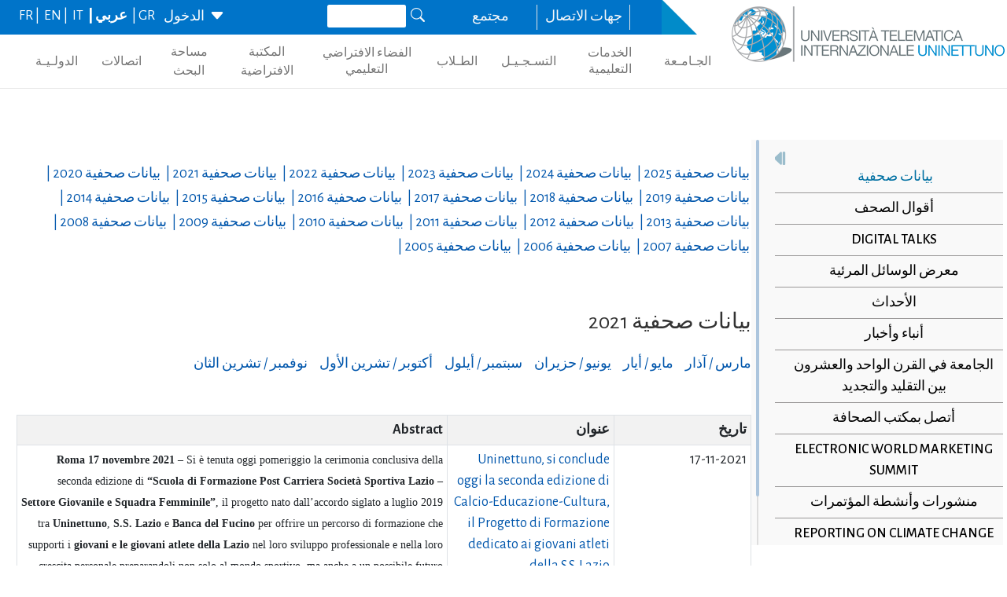

--- FILE ---
content_type: text/html; charset=utf-8
request_url: https://www.uninettunouniversity.net/ar/comunicatistampa.aspx?id=21&periodo=2021
body_size: 43033
content:


<!DOCTYPE html>
<html id="ctl01_html_tag" lang="ar" dir="rtl">

<head>
    <!-- Matomo -->
    <script>
        var _paq = window._paq = window._paq || [];
        /* tracker methods like "setCustomDimension" should be called before "trackPageView" */
        _paq.push(['trackPageView']);
        _paq.push(['enableLinkTracking']);
        (function () {
            var u = "https://uninettunouniversity.matomo.cloud/";
            _paq.push(['setTrackerUrl', u + 'matomo.php']);
            _paq.push(['setSiteId', '1']);
            var d = document, g = d.createElement('script'), s = d.getElementsByTagName('script')[0];
            g.async = true; g.src = '//cdn.matomo.cloud/uninettunouniversity.matomo.cloud/matomo.js'; s.parentNode.insertBefore(g, s);
        })();
    </script>
    <!-- End Matomo Code -->

    <!-- Accessibility Code for "uninettunouniversity.net" -->
    <script>
        window.interdeal = {
            "sitekey": "5fa9b1adb034db4eb0248e8258d4b607",
            "Position": (document.documentElement.getAttribute("dir") === "rtl" ? "Right" : "Left"),
            "Menulang": (document.documentElement.getAttribute("lang")),
            "domains": {
                "js": "https://cdn.equalweb.com/",
                "acc": "https://access.equalweb.com/"
            },
            "btnStyle": {
                "vPosition": [
                    "80%",
                    null
                ],
                "scale": [
                    "0.8",
                    "0.8"
                ],
                "icon": {
                    "type": 11,
                    "shape": "semicircle",
                    "outline": false
                }
            }
        };
        (function (doc, head, body) {
            var coreCall = doc.createElement('script');
            coreCall.src = interdeal.domains.js + 'core/4.5.2/accessibility.js';
            coreCall.defer = true;
            coreCall.integrity = 'sha512-GVvo5c2SV7jwI6rUxQrAjIT6u0WHdJ+pbzRZyzfhOUGMaiKekbDs26ipItwEjD9jCvaV1qWbWurNBQGF5eY9aw==';
            coreCall.crossOrigin = 'anonymous';
            coreCall.setAttribute('data-cfasync', true);
            body ? body.appendChild(coreCall) : head.appendChild(coreCall);
        })(document, document.head, document.body);
    </script>

    <!-- Required meta tags -->
    <meta charset="utf-8" /><meta name="viewport" content="width=device-width, initial-scale=1, shrink-to-fit=no" />
<meta name="keywords" lang="it" content="Università Telematica, Università a distanza, Università internazionale, Università on-line, Teledidattica, e-learning, Laurea a distanza, Laurea on-line, Master on-line, Master a distanza, Corsi di laurea a distanza, corsi di formazione a distanza, corsi di formazione on-line, corsi di lingua a distanza, corsi di lingua on-line, formazione a distanza, formazione on-line"/>
<meta name="keywords" lang="en" content="Telematic University, Distance University, International University, On-line University, Télédidactic, e-learning, Distance Degree, On-line degree, Master on-line, Distance Master, Distance degree courses, Distance  training courses, Training , courses on-line, On-line languages courses, On-line languages courses, Distance Training, On-line training"/>
<meta name="keywords" lang="fr" content="Université Télématique, Université à distance, Université internationale, Université on-line, Télédidactique, e-learning, Matrise à distance, Maitrise on-line, Master on-line, Master à distance, Cours de maitrise à distance, Cours de formation à distance, Cours de formation on-line, Cours de langues à distance, Cours de langue on-line, Formation à distance, Formation on-line"/>
<meta name="description" lang="it" content="L'unica Università Telematica Italiana valutata positivamente e senza riserve dal CNVSU."/>

<meta http-equiv="Content-Type" content="application/xhtml+xml; charset=utf-8" />
<script type="text/javascript" src="/ruxitagentjs_ICANVfgqru_10325251103172537.js" data-dtconfig="rid=RID_184640633|rpid=-391595848|domain=uninettunouniversity.net|reportUrl=/rb_bf22282jdw|app=8b8489ebef27f5ee|cuc=t2629nz5|owasp=1|mel=100000|featureHash=ICANVfgqru|dpvc=1|lastModification=1762393342408|srsr=0|tp=500,50,0|rdnt=1|uxrgce=1|srbbv=2|agentUri=/ruxitagentjs_ICANVfgqru_10325251103172537.js"></script><style type="text/css">div#flashcontent p {display: none !important; }</style>

    <!-- Bootstrap CSS -->
    <!--<link href="https://cdn.jsdelivr.net/npm/bootstrap@5.1.3/dist/css/bootstrap.min.css" rel="stylesheet" integrity="sha384-1BmE4kWBq78iYhFldvKuhfTAU6auU8tT94WrHftjDbrCEXSU1oBoqyl2QvZ6jIW3" crossorigin="anonymous" /> -->
    <link rel="stylesheet" href="/ClassicResources/bootstrap/5.1.3/css/bootstrap.min.css" /><link rel="stylesheet" href="https://cdn.jsdelivr.net/npm/bootstrap-icons@1.9.1/font/bootstrap-icons.css" /><link rel="stylesheet" href="/data/font-awesome/css/font-awesome.min.css" />

    <!-- Google Fonts -->
    <link href="https://fonts.googleapis.com/css2?family=Alegreya+Sans:ital,wght@0,100;0,300;0,400;0,500;0,700;0,800;0,900;1,100;1,300;1,400;1,500;1,700;1,800;1,900&amp;display=swap" rel="stylesheet" /><link href="//fonts.googleapis.com/css?family=Lato:300,400,700,400italic,700italic" rel="stylesheet" type="text/css" /><link href="//fonts.googleapis.com/css?family=Roboto+Slab:300,400,700" rel="stylesheet" type="text/css" /><link rel="preconnect" href="https://fonts.googleapis.com" /><link rel="preconnect" href="https://fonts.gstatic.com" crossorigin="" /><link href="https://fonts.googleapis.com/css2?family=Alegreya+Sans:ital,wght@0,100;0,300;0,400;0,500;0,700;0,800;0,900;1,100;1,300;1,400;1,500;1,700;1,800;1,900&amp;family=Roboto:ital,wght@0,100;0,300;0,400;0,500;0,700;0,900;1,100;1,300;1,400;1,500;1,700;1,900&amp;display=swap" rel="stylesheet" /><link rel="stylesheet" href="/data/skins/uninettunonew/css-new/login.css" /><link rel="stylesheet" href="/Data/skins/uninettunonew/jquery.sweet-dropdown.css" /><link href='/Data/Skins/uninettunonew/uninettuno.css'  rel='stylesheet'>
<link href='/classicresources/jQuery/mCustomScrollbar/jquery.mCustomScrollbar.css'  rel='stylesheet'>
<link href='/Data/Skins/uninettunonew/izimodal/iziModal.min.css'  rel='stylesheet'>




    <!--   <script>
        if (window.location.href.includes("cyberspazio")) {
            var element = document.createElement("link");
            element.setAttribute("rel", "stylesheet");
            element.setAttribute("href", '/ClassicResources/bootstrap/3.3.7/css/bootstrap.css');
            document.getElementsByTagName("head")[0].appendChild(element);
        }</script>  -->

    <title>
	بيانات صحفية
</title>

    <!-- HTML5 Shim and Respond.js IE8 support of HTML5 elements and media queries -->
    <!-- WARNING: Respond.js doesn't work if you view the page via file:// -->
    <!--[if lt IE 9]>
        <script src="https://oss.maxcdn.com/libs/html5shiv/3.7.0/html5shiv.js"></script>
        <script src="https://oss.maxcdn.com/libs/respond.js/1.4.2/respond.min.js"></script>
    <![endif]-->

    <script src="//cdnjs.cloudflare.com/ajax/libs/bluebird/3.3.5/bluebird.min.js"></script>

    <script type='text/javascript' src='/clientscript/jQuery/jquery-1.11.1.min.js?v=6931C780'></script><script type='text/javascript' src='/clientscript/jQuery/jquery-migrate-1.2.1.js?v=6931C780'></script><script type='text/javascript' src='/clientscript/libs/angular.min.js?v=6931C780'></script><script type='text/javascript' src='/clientscript/libs/angular-animate.min.js?v=6931C780'></script><script type='text/javascript' src='/clientscript/utiudom.js?v=6931C782'></script><script type='text/javascript' src='/clientscript/homesearch.js?v=6931C780'></script><script type='text/javascript' src='/clientscript/izimodal/izimodal.min.js?v=6931C780'></script><script type='text/javascript' src='/clientscript/libs/scroll-handler.js?v=6931C780'></script></head>

<body id="ctl01_bodyContainer">
    <form method="post" action="./default.aspx?pageid=311&amp;languagecode=ar&amp;id=21&amp;periodo=2021" id="aspnetForm">
<div class="aspNetHidden">
<input type="hidden" name="__EVENTTARGET" id="__EVENTTARGET" value="" />
<input type="hidden" name="__EVENTARGUMENT" id="__EVENTARGUMENT" value="" />
<input type="hidden" name="__VIEWSTATEFIELDCOUNT" id="__VIEWSTATEFIELDCOUNT" value="241" />
<input type="hidden" name="__VIEWSTATE" id="__VIEWSTATE" value="fA5cYNXWpgNf4Q6Bz3HZP7RoGR+ckjlIvx7nCWJZeyptNPRlKXO9iQ1kU2wxn32aaSHxR8TSZcCPlXsOxS/NqcI++HIUOHMOFUz6" />
<input type="hidden" name="__VIEWSTATE1" id="__VIEWSTATE1" value="5DjXPVrU1XbXjNrbcn+hBKcZIfG9q4iyV9tg5OIJoXpyyFwIXIX7TqyM5qpwsGzSIVLqflMfM4fqtEXiBEsf3zsUMllr/lltd7q2" />
<input type="hidden" name="__VIEWSTATE2" id="__VIEWSTATE2" value="2xy53INznYQnp3rslEuOBcx8P+EJM70IpSxBW/gy2dveXVq5oatY2GZhVSgoIVdCozjM2B1I7duoIoAFP3Y+/dOSemgUyVEgTa1q" />
<input type="hidden" name="__VIEWSTATE3" id="__VIEWSTATE3" value="iAR4NJTHtxw4xw6IStY6pshPpfNxOYla8GflI74WZ/keQhgpVAa3zA4NbXPZGWiKBHSjwzLxIJjvDVkNs8HeyBibKlCSXSt/4/Zh" />
<input type="hidden" name="__VIEWSTATE4" id="__VIEWSTATE4" value="gw9xS+97o0M+lU+M1POIHNQEgw+ADen2aj44ll2ydjRP8cfZBt4iYlUTb44k41/JC2orMyLoTQFZYOe6TP7XGxtk7TRyiaPiZTNN" />
<input type="hidden" name="__VIEWSTATE5" id="__VIEWSTATE5" value="JWKExwGEuqP4D/77bB3+4RU/E2HK5gPj2eW1N5fuC2owdEd9UuBsERz54ei4Rtzpd8oBdsU3tjkgEd6azYz7W09pCp/9maF+/Qkj" />
<input type="hidden" name="__VIEWSTATE6" id="__VIEWSTATE6" value="CaYymaToE47XEHKjb+uxfKzim/eGnr5kycHgIr+oTJq1BVSbcYayDj5yfqRlQw/Ax1WFMTycQPzQrzf85yGMNKnXGllVyV3jEF4x" />
<input type="hidden" name="__VIEWSTATE7" id="__VIEWSTATE7" value="4yht073Bq/FXkbpiMOKXy1RFFBbZeRCS5hw5J/o3iXnEV5vg3SSjLHLUEGrsMZbwjDu/Ssn+lZh+7avOB5Pk0AmqEt9qp8+zmr+2" />
<input type="hidden" name="__VIEWSTATE8" id="__VIEWSTATE8" value="vR/TnhhCTJoUgLlt/nRllKxrFQDgCtsQenyHjnG97fgX065v/rql7F9P6r2xA6fcUUQG2AimHWVef4XfTjsCal2PiJrujtWGfLjx" />
<input type="hidden" name="__VIEWSTATE9" id="__VIEWSTATE9" value="OeRLqNdwi7tHdS2hEPbjRYx4w08yXQ2AuFvVM25HuHaJ2pmMp2xdBZ8NvoFLMMbP5c5+UnqkWiLq6mHXaUXTfebgKB+Ykx/8clJa" />
<input type="hidden" name="__VIEWSTATE10" id="__VIEWSTATE10" value="zpO81VDd3JPxafADkR4VUYzVHR4eP268v5GDpNieCayWGYj4aY3SmtcrRKiL17hhi5CQzgF2In9zp0ZajysPl0FGRfV2YaaQ3zhq" />
<input type="hidden" name="__VIEWSTATE11" id="__VIEWSTATE11" value="hJuVZKdXdmQE3VLWbAni62Vy4vBGpABUitAOQ44SPoJd3cg84UsQttMxYPvrVIJ1OBbYs7dja6KJUPYFCM49JZ0tzoMZQIW48VtJ" />
<input type="hidden" name="__VIEWSTATE12" id="__VIEWSTATE12" value="JrEmP01d1hPK6Sb3AKNhl6iYeSpSY0Iy1cfqUha4BPCvsypABXcht0gU2thCheZSJkbYgccACFe80vPkvpBGPvO1FROt9RuyM111" />
<input type="hidden" name="__VIEWSTATE13" id="__VIEWSTATE13" value="EKQx1Dcp7t4PLcVrkXwL9IMqSTiYbJhL4G2By7DAaJDlyBGJoqWXfEWojxim50jz0+SMG2ej+QOGbPG7WsiQ0MQbglXEimWfk6pr" />
<input type="hidden" name="__VIEWSTATE14" id="__VIEWSTATE14" value="7J2nuewYBf/AhDMIGbHK4E2WDHB3fbIV6YVi2ptRYZPM8E7Z/oXf5mfF1ZHNR4Ybqkg6Axo5s2xiXR+ttc9kRLGcevoTK+93khhg" />
<input type="hidden" name="__VIEWSTATE15" id="__VIEWSTATE15" value="jJl7wDyPAMuRugPxKrFiEFyRO0lCgYImTCuJXLDwVdt1x7Pu0wJBmiFFkmInxC+i+xHVBM2LhmCxk8Sz6HGxnIIjUbqZLbuMQdq3" />
<input type="hidden" name="__VIEWSTATE16" id="__VIEWSTATE16" value="ux709FN9AjKLhsdVck3YxNO0IFeCAg8nTxg5L9qdrdJgzypqq096sL1iF6epyoB51oCSJzXXGV2IPAvBXaQEqe+dg22laPigmEwb" />
<input type="hidden" name="__VIEWSTATE17" id="__VIEWSTATE17" value="HLhK4djJELw8ghceO8liy4hLc+33G8LO2JkoAj8+9rIEm68/ebQLIbHbsXB/+9BP8/tzYz96fZ7ZcVCWNttJznw/bi6wIwoD4B5s" />
<input type="hidden" name="__VIEWSTATE18" id="__VIEWSTATE18" value="gTq93olRvKYunwi5A3/TYEMzmojw6I47XcWEspHTODWJGgI8+mkn1fkfgaoY3A3wonRPDrP2B0M8QuYqqWmAekdkw1dyWNx0TMzo" />
<input type="hidden" name="__VIEWSTATE19" id="__VIEWSTATE19" value="or9kr41+SdMbNNkbaszkPMOmN207hZAW3k63U//qLK2ppoTNr27/SLV+mGMFTnLgajyB9O3+5DwxwFOaYwkNgrBg8SmotQAkpnm6" />
<input type="hidden" name="__VIEWSTATE20" id="__VIEWSTATE20" value="xSkvbYYovzERX3sIWotJphJRR6iDdRhxGhEVuRLGPZ/zjAKUTUNB/Ku1MLFYYBEECEBBFXPwEvnOEKG9DWEAiWwoxYbOFPb9BnI6" />
<input type="hidden" name="__VIEWSTATE21" id="__VIEWSTATE21" value="4OnvrIvSvK+Ma6puT65VG2S49LLAf0tNw0jv4qpnJihffLexk8yowRThxxVMpYZ3pkpBiZBr2eqiJPHdRh+C2Ojhr6GYMwzSyjsP" />
<input type="hidden" name="__VIEWSTATE22" id="__VIEWSTATE22" value="Ro8hPORWhgpJ1zPBkx3fMBub8KTbE5/XzFEd/Zz7jwNdTSiQ4NVXJ2lbfu71X2yXP9fcAgj2vkgnKI0Hpm9LCvPYKM9nIsWQK0k5" />
<input type="hidden" name="__VIEWSTATE23" id="__VIEWSTATE23" value="dWGcwHb32JeMLMLIKw6XyiBk8HgcHI6ZEKeJNIkvftxHXVliYhpVyhU/eFrKOzS9Q5Ra4S9Mso3qNmE/qCIAjFT18hQFA5x/e0G1" />
<input type="hidden" name="__VIEWSTATE24" id="__VIEWSTATE24" value="I2gJZ4DlbSuqmhr6cpr4yEeR4/hhxuPpCXclP/tMGQDUk6Zldfs6m8FR+GMUXuQySCFbP6aM/2s57382GoBOm+ydyxXhNXcVLYoW" />
<input type="hidden" name="__VIEWSTATE25" id="__VIEWSTATE25" value="ddfI2Lf4qiuaqDPvA9Ja7/zU0hDOBuiZLdnsyaPhMOhcw88uffMuTPfSNEfE9ySA0qI4VeLKES8ktLMhALr5dgtv8FhRn+SWDXtm" />
<input type="hidden" name="__VIEWSTATE26" id="__VIEWSTATE26" value="NRfk5ZDyRRN5bpof/wZBWnuDDc3t7zfQt3eRSVD2NYqNd3hUo76oN3Jfa4icHUH+LeE0jZIss7lhI5iI6jN4s1FiaOui/JjZ2wyx" />
<input type="hidden" name="__VIEWSTATE27" id="__VIEWSTATE27" value="CKnExYXNH+zMxlvrF5VFMJGZuAsvf2VFAvAyv1yDSGR7MCeD+LzP8nrOIdfYUQX6EQZ1gwIyvrE8ANi8Kl/qFxSmJwYUqV6l3Nb7" />
<input type="hidden" name="__VIEWSTATE28" id="__VIEWSTATE28" value="BMCzhWBSJRhkN9yEghZsy6DvnQvvXTYXHrm8//b6iu68seZ353dInEPglLwpMZ9BPHzQayyHLzVIqxLNnqHx+CGI2p1r6Q8ljNFR" />
<input type="hidden" name="__VIEWSTATE29" id="__VIEWSTATE29" value="8lB0qkd9gxOGGHNwQWPaKkhMxC1KDCQON8uIxN/gCglQpp/PhPXJvQu7ediY3Nc7BRjp9Mx9/jba0aTfeK7iRHTR70Q0O2llAy4E" />
<input type="hidden" name="__VIEWSTATE30" id="__VIEWSTATE30" value="+vEQY5MX2Ehr0PNYuKgwP03EtW2OOA5DwyHBNGdo7L2AuIFdNUfg2bd1i8z0tAnOQz387S2faXtkvbhQgmiiVMob2ElF7UMvhITo" />
<input type="hidden" name="__VIEWSTATE31" id="__VIEWSTATE31" value="+b08AvM8736gisCHv/RbLJfVb1Of24Pz3X1Zde+qqjdIDK3BCgr/AgOsGsjOQ+Qg9yoRQ6JDdOgjJ+d/dLMeS6jwW6tpmipg6/9H" />
<input type="hidden" name="__VIEWSTATE32" id="__VIEWSTATE32" value="/V8rdD/JvtaNS+zwApmgueKFKaKu2a4YHHImdpI0pLJAe74q7yMITAWenBjwUgWeOnEHx/hLWT0gxYP5wgGIqzm3UEdlgKliPXHS" />
<input type="hidden" name="__VIEWSTATE33" id="__VIEWSTATE33" value="mnCbzreB/TWpG+rI9lNclQbsgAf4HJ4CX246oqP/1CTfaFaYEsSws1JiXNHqgolUUoBCMdhCxsho5U4CHx/RjWunp+pfWIUH7uuX" />
<input type="hidden" name="__VIEWSTATE34" id="__VIEWSTATE34" value="TWua7mbWUj66kaQSlbX4+fH7MkfaoyfaMd4wdVWC0+pGaUzR5xOjI1yDfbTSVPUDjFzebGOwhqRtQklJ7i+5NZ9xwI/pcEy2dytp" />
<input type="hidden" name="__VIEWSTATE35" id="__VIEWSTATE35" value="BlxSnYrKf4XnvXTws6eQ6P7Q34znXa7YiUM+PqDKDnyYeeJ+wlFxH9X16pQHvMTIapMxZ7lkJrWNAOT9uuWVxPAsXLdVyBXOiN1V" />
<input type="hidden" name="__VIEWSTATE36" id="__VIEWSTATE36" value="6LIxOoqY1FpgCOddEM1U2lrn1KHWgWiTg0l+7+FONG260F9AlTWpGPQJvQ09tIZkToyOouN5sxr+pjuE8PlaGQI9ToeOOuMaTehq" />
<input type="hidden" name="__VIEWSTATE37" id="__VIEWSTATE37" value="so923gtOG8+A0GgYgzXPtQlVmoqOYUZ3JHSZwlVRZ8wQbCXx7YbyUS0DgbVgOwQ7hB5TbsZZOOa8NxnADINTmYj16dCod+QyaYDV" />
<input type="hidden" name="__VIEWSTATE38" id="__VIEWSTATE38" value="m66N/ghDffeNwjFlekMVn8kLvCjrv7Jmp+Hjs1cyAm3Fzjs6VY0dstyuA9o1zXphoqJTW7FEGEXj5Oh+U0+YSEHKCMhS4MaezJ1f" />
<input type="hidden" name="__VIEWSTATE39" id="__VIEWSTATE39" value="zvSKZLu8k/13MsFqwbaUGU+xFm1c+5HJ2IwB+vIfuGb3MdQXDDGccm7yoG2cXcVi4dsorMwj/oUVnUQYBRDpuetL8B0OukJZyI57" />
<input type="hidden" name="__VIEWSTATE40" id="__VIEWSTATE40" value="HvTuTwECXz1kqhYvZAgqc0ffIFLdoCJA19owqtQPbuRWKHL9s4unQHI5ltysDR2zAHIUZZ8EMEM1HeBCB/5V/oMrJ5yH70GwOSFD" />
<input type="hidden" name="__VIEWSTATE41" id="__VIEWSTATE41" value="3CMbjKlSnVn0wlhGGU5CaqQrBV9B83NQAHKVBiWGlIztKsffE6+IKgM5UYQXwlHQg0UpZjPj8HLtxU6VRHTDgvtjVRa2SD4APlal" />
<input type="hidden" name="__VIEWSTATE42" id="__VIEWSTATE42" value="Q3ZLMDLbTfs+aZDj/+11ZVBZv9MD28H6ExrxuRjgaJdNmeXZK3j0xbrTaaoz0hxH6yjx+BD2P+STWjG8wHNYlwAG42Lt7+Es3YEo" />
<input type="hidden" name="__VIEWSTATE43" id="__VIEWSTATE43" value="XPDqJrJ4Eol/LRDswUW1vvI2DvjCgAdzyKtJUNGKjUdhgZdyZ+k4/0+Mk2ZPpC7x2RUtvjT2OtWfNQF/nzP4V8LY1Gg3Cel2DG7Q" />
<input type="hidden" name="__VIEWSTATE44" id="__VIEWSTATE44" value="PS61cQRI8cNijufh9ZlX4MS3hV2tO98sEK8uKUaL5ng47hZUDFPb/7vQGbsiWTWWGGOO7NlXcb4AsYq+9Wql8jl/3ScyAaRCqSDO" />
<input type="hidden" name="__VIEWSTATE45" id="__VIEWSTATE45" value="ML/S/+b+jllFJ2aRyOQUaaNtsZJqF1Vx9w8OXiG+AzDIItQf5F+qGfTnwQe2gNkIn+eS8o2vFoEf+hs/eUtWq5ZZSuKzFtszrqBV" />
<input type="hidden" name="__VIEWSTATE46" id="__VIEWSTATE46" value="26/Dge7qLeljEkESVFyJ8NXwj+AuZqVM+++UWCGSOFAxA7b2pmghagQi/HRKrI7UJImKSoDqlxfjncM4qSmspXDIp2vtLaAUIMZP" />
<input type="hidden" name="__VIEWSTATE47" id="__VIEWSTATE47" value="EB3t0CZyREWPFM66nbKu6HnpL/ic5UqdF9qAABohsAttJfSTXy17iuH+92AY/8N5kkzkI2jsvO7wbe1xr22x9nWu36tKyc0jUNp1" />
<input type="hidden" name="__VIEWSTATE48" id="__VIEWSTATE48" value="N+Iaa0f0ZD4FmdTub/i6K77eb2mIUAPp4QDP08gMYlb4xsJ9/4zUEoTSk+9LLHkUDMAVTF/wwOQF2CC1t/W8fMaG1oO1FGuCexa1" />
<input type="hidden" name="__VIEWSTATE49" id="__VIEWSTATE49" value="D5YVues4e2hZHnfnTh3BxXo1QtDbIo5aVq/xzEB926dvMz7+p1bjlZlMzS8eu7LSTRl0Q2bEPZXxiz3tvRJXR8D1djPMq5By9r5N" />
<input type="hidden" name="__VIEWSTATE50" id="__VIEWSTATE50" value="n9ZAO/aWZ+m978lgTX9S3hJx8SIUqJRoRcC3S5oPETtGspLRnCiML0LhwnvVPGh7ERdVgbkXIaktMixJKdTe7OqQmIshy1OI3sA/" />
<input type="hidden" name="__VIEWSTATE51" id="__VIEWSTATE51" value="j270hwWR1I1EpEU/WV4KZqYsGmeGE4hNHYCeI7NCe9Dd7fLqWNW25SIG9JFcLpRv1i7GbU4E75fA3pCdlfU8HyuBQMl5G7OaGnUh" />
<input type="hidden" name="__VIEWSTATE52" id="__VIEWSTATE52" value="+xUGbc7iQU1MSfVNtkfVerxvrmu0uiB0fqaNyBqtVftQ0fU9mEPds9EFCJxOOSPxRtodaU0C/lRIkDl+aL4olM31pzGTEIHfGmiU" />
<input type="hidden" name="__VIEWSTATE53" id="__VIEWSTATE53" value="WLCSf1L8b4eFsdPmJ01+wlOnttTkV7OHcGvpKrHahxG6qypLVXISK27NI/LNGH2aXYVQD0GUp4tjGAu0bAI/scy91zeMgaFN2xLl" />
<input type="hidden" name="__VIEWSTATE54" id="__VIEWSTATE54" value="YFRKWekM0xksoPHLCG/U/Gm7Y2EZAG9xvBbj6nWzsuul7zdZcxNfP6mSacwbUu3BxGxKmWzoFQ3R/pnSQxMI1kNGnlZLL+q3Favv" />
<input type="hidden" name="__VIEWSTATE55" id="__VIEWSTATE55" value="CeM8dtVJo2M1lD0kT7P4MHGZTzW0xi2EA3ggjCrfRrStBDbniy44Irm8FOYEQXiix0sOKLwUll71pXW/jIl/jLt1wetegRJ78s1g" />
<input type="hidden" name="__VIEWSTATE56" id="__VIEWSTATE56" value="7gFK/zpvs2UJ/K4bDBahu45VJI3HsveBOFAopivXr3PMB/nHyQWn2C1DuctclxCBGvSqHe9Y8+aCMI0injqDKOA/4/XCMy5EfkOp" />
<input type="hidden" name="__VIEWSTATE57" id="__VIEWSTATE57" value="712zkJH8cxzZdKjagWKfthoC3JYL27JrbHnyFlzURPvUcOxsNOkRL6MSl/R+GpAH5Y+39gAm/SJCwGqqJmMQyq3nntXcLXQiXqJl" />
<input type="hidden" name="__VIEWSTATE58" id="__VIEWSTATE58" value="/9E6tw5/Dzf0CKIe320tJycrEOxuEce6znS5Z2YKoDIZbOUWEYEPCxsGkudz//QW+VInfMxjCnZvjbeWr+UjFFdNl5lFiSEv6fKQ" />
<input type="hidden" name="__VIEWSTATE59" id="__VIEWSTATE59" value="PMFPkh6aX2cJKMO0UBIm3H76FvK7i9uGAsyplA4/A7lAEeffAXv+lKzwoPRC7UvF/q4NMfEWAbTibSTQNuYyjrCqwN5zYtCw2gXX" />
<input type="hidden" name="__VIEWSTATE60" id="__VIEWSTATE60" value="/gtUHVe4I95JSilVh+V8bZCaljKcodFWTzZGdQm1B5NUrg/0vk1IEXaOxKUQRMeq29+4T3AD+vvYBKcp4Rh+8gfdAlCW9vEvvOly" />
<input type="hidden" name="__VIEWSTATE61" id="__VIEWSTATE61" value="nTEdCDvUghvOdDSi0VZkeMbMJ2LtJIv3NYI+HNobuLTaO3VBAenlE7wzDeKtkWU5aY1+Gl8rHZEFzzAYHxHPlFdQc9DwXnX1UISX" />
<input type="hidden" name="__VIEWSTATE62" id="__VIEWSTATE62" value="fP6qXqbgQ505y6gpvD7LUwQScGqVbZYtfQdgMIw00V+ctzPdD9ACZTQZpBOL/vQkP66LD4Wj1+sAYokH06s+lEbB1QcNgQ27LRvp" />
<input type="hidden" name="__VIEWSTATE63" id="__VIEWSTATE63" value="jARBXWZaZvGDYCWn1vRO75a3l4znxFaBoH9V1LbQyMnxohg0Qk/Zx3G/GTuIooSKJIsyoFzDgUO+0Ml+XFuhUE1me07ubFHvo7eY" />
<input type="hidden" name="__VIEWSTATE64" id="__VIEWSTATE64" value="NT5aht9/w758U17F1DMOrPvqs7Drmqjj5tWeBPXI9sRHKLtzW7nB4502houqakzVCMtzu0tklur4habmlZ4yeawLXNSVmfXeYkFN" />
<input type="hidden" name="__VIEWSTATE65" id="__VIEWSTATE65" value="Kn9JiU2TFwySlD6J1TAMyNFNy52KddUso5Y6VjHFSiyWe1S5X2BYu4yq4G4J8EWnzAe2Y32ktHc+LkWtIA2I4C0+kSgVBlWri6hh" />
<input type="hidden" name="__VIEWSTATE66" id="__VIEWSTATE66" value="mHrySExgxgk7AreIfGYPOeEKbfc21M0QiHEPFcOWeSA1nlSxDR0dQI6B1FswjzGWBHEKAURUk3QHtsG1SLLhghiyAwjxVrq6csEr" />
<input type="hidden" name="__VIEWSTATE67" id="__VIEWSTATE67" value="wnbi6vUL2LzHVM+KAG062K9BHUKlj66M2H/gjDdMxaA9Mjq+p+CJbBwQogR+31trHl12uzcEyVDJNoPHSZt1vmvY6Ewdm1R0V6Ky" />
<input type="hidden" name="__VIEWSTATE68" id="__VIEWSTATE68" value="K74Ez88WR6NvYuLmDaD4msL8heqAnDV18wCGWvIm61kcM+cHg3hTtKm/Tj701qKsAIr8LbmT8KG4GdBEfeXWC5igkSAboxpscOZY" />
<input type="hidden" name="__VIEWSTATE69" id="__VIEWSTATE69" value="0LeFvOl6v8wKUiJR73uHqcdFzvqiNunUE25Ss6wsRiyw9BDdtBq4ovOvFN36GB00iMrP/jC+IdR+COJHGz2jpLLTvFgg8WtBtwZ/" />
<input type="hidden" name="__VIEWSTATE70" id="__VIEWSTATE70" value="nLE/w9XiXodUW7r+UpXSZwYQUl7zAs5TP5wbCgGcKsTGcBSDWP1k4Q+r4SA+y6PUktG5R3HXsFalyUQAHJDHP4BSkbuaG2XYw5Ao" />
<input type="hidden" name="__VIEWSTATE71" id="__VIEWSTATE71" value="8ZuOD6FZz0RhfMn2wTUr1krA3He6kVyJTsbiWG8Shs3aV8AjaKQTPU5nww/N1xyUNyBJ0PfnUKsrIoFWDdrURtWvQLCsXm0cQoVF" />
<input type="hidden" name="__VIEWSTATE72" id="__VIEWSTATE72" value="rq9jhLX0uAWVXVV1kee0VPvjf0A8xGBvK5wbUSVYeemurW1wYIBwYz/dAp68roeza1rMU7Y1BKbOfAD7Gt42y8TJjgm4zo+fjv0n" />
<input type="hidden" name="__VIEWSTATE73" id="__VIEWSTATE73" value="SWLvzHfv9G8mi4fW59pvvYWqzMyGHnDN134VQcLEMSsDpTyBRB5kuQGdBiLPNIZQvr/L6CgdSawLP6msfnoZoYc9QjW5YyXNqUJU" />
<input type="hidden" name="__VIEWSTATE74" id="__VIEWSTATE74" value="IxZSG4oJps3C71iPjlBq3fBibpiBuItH75oyveUzt1xmBA+FaWd2SgyVJDs6MhlTAio4egwzwXGqULWDgzAYnSkgJnI6/ohMNFMe" />
<input type="hidden" name="__VIEWSTATE75" id="__VIEWSTATE75" value="YSUsSJu7YeNRb8touMvzRPYXmisALeP099CUfqkE8VpksAF1q/CgNJA6uCVAnv2upVsJiSq+Zhpy7/LvDS4TA8lNefsYL57S/W6A" />
<input type="hidden" name="__VIEWSTATE76" id="__VIEWSTATE76" value="A76fplzz6/NT1Zt0kILb56vsqwAjvnNB8o2LNcS5G4B9zpoabP7mGctTFZcSZ82jXnSKPKqmEzCDLOMarFXhVkT0ArDTliAjgKLs" />
<input type="hidden" name="__VIEWSTATE77" id="__VIEWSTATE77" value="ClO/SAYEJVs/N1WGddQP3FRCgTLvL74mKzGvx7/SyBNbcy1vze46536l+stfZhplFBSNkDS9bwg/veodaiwnbkW93ZbA4ui5N8Pm" />
<input type="hidden" name="__VIEWSTATE78" id="__VIEWSTATE78" value="/RKETe9YBvNAQb90c1SBErvVY2Wq64mTq+gFHp+wTgdeUUDqKAqhmxNg3uVAd+XOJw3vXvLP9KVM1HDOISKX/83HAQNw7EzsrBmj" />
<input type="hidden" name="__VIEWSTATE79" id="__VIEWSTATE79" value="kGWHDNwH1qoJIoNmGHrfLMzMavtL4od0dOzYAIVTvQVmbibWSPK31SxUJ2GL365bFpolmQnyOs6Bh0bxCQXk+qqdSJY27yBS0pbf" />
<input type="hidden" name="__VIEWSTATE80" id="__VIEWSTATE80" value="Nm2L0Kt2oPZQu9WKNYxQCxCi+kshou5bXpF+92lcVwdHrl8JBvvHHMbygaXPFhw4TyahY3dfcm+fb1IKjX38Iv51U8XRK7Q1l8dS" />
<input type="hidden" name="__VIEWSTATE81" id="__VIEWSTATE81" value="VOmaMZdBSxta/QTtbtP1o/Zg+lgvN7Efm5h8HzNcF4JUNZVUZC24LSMdxzYf5j8J/ulO3CRFxN/j5t5KVPSv4eyqiggx05ast2MD" />
<input type="hidden" name="__VIEWSTATE82" id="__VIEWSTATE82" value="QbZMShvsesnVOyLjYsnbhUgFekE3eeJSGWVPNXuAGS0o1etmgquy53W8b1aQoPF11V7EfWp5YJiQFZ/sCp+9SX52/RD5dN/8cz4p" />
<input type="hidden" name="__VIEWSTATE83" id="__VIEWSTATE83" value="EVAt+zVhcGatSl6B9GlhX+bqjH6XIYMetI5pgCY1Pl0Pm/bTYFvtrD0Is+pQFVRiw5RboFkXVnXCkeUKEwLju6CaW0UxdrUneVu0" />
<input type="hidden" name="__VIEWSTATE84" id="__VIEWSTATE84" value="dSSPAv91GGRV3YEctH5VNuErlGTqw/YtSvyfhqGK9vJ2B/f58ZAOW7ZL+qwzTaS+Yc8WTX77pu4igyDMvZ9psngrHmKXztQK9DJ+" />
<input type="hidden" name="__VIEWSTATE85" id="__VIEWSTATE85" value="mWhjGlKYulEdMSk5F0kEQ+Gl9SsF75wu0pvTolXXigWxUVtNFp3haCE9CJ/oJQmLP4UZu39levpTSTrWGJfRGJ1CWRXlEVZ5gbkm" />
<input type="hidden" name="__VIEWSTATE86" id="__VIEWSTATE86" value="jMTmPxXLpOMr/Y49nvwTpqBbw3G9JII5WMdU4VO7f/1yIJG8ADKkES+Q6H/6quAp3vFFO1CoyyjkleOlSvW6w6jzOnxTLZWVnms+" />
<input type="hidden" name="__VIEWSTATE87" id="__VIEWSTATE87" value="jviR8teD7Bv4Eh35DI9HyIY3e9rru1U/BCRXmMP87R+mhOiZkHGJLgYCGNLCK/ptoTemaa8Pmqf/2luqleAcrwbRl08a/DKSV5zD" />
<input type="hidden" name="__VIEWSTATE88" id="__VIEWSTATE88" value="uWvqx90SNlhYqZhCDv8hJqT37dNFN024RJZAtOP43fm6mzaV29I4cMFGah0pxuuNi1VNo3KKFC37VM8EtoLlBy8cdFNfj3+l1j4/" />
<input type="hidden" name="__VIEWSTATE89" id="__VIEWSTATE89" value="IYeZ957BpUt/aueaR1F+zCA0r6RUiMifWjtBamh053EA6mY1zmH8Q1caZetycxeOSPUO+fKOgqlrql9siyYcc9er0JXAbqKiTLEp" />
<input type="hidden" name="__VIEWSTATE90" id="__VIEWSTATE90" value="ReSHMBvDBGSznDbJJlzqN11DTcVWZhk03XZSIRjQO/5pGn5nHAW+351vu4pa1xMn5vhKrc9wd1PogCJb9wZvUVGp4UE7o3DJesx+" />
<input type="hidden" name="__VIEWSTATE91" id="__VIEWSTATE91" value="qtbHQ28UADzbLQLzXVdhsL7vkWIYOOCBV8gLciwoHVxM37cLFggmltv72TX8HPK7ZXT0+tzV/INoqRCHS9H9EibWIyJzXq70dsCt" />
<input type="hidden" name="__VIEWSTATE92" id="__VIEWSTATE92" value="4mYiOz7/7CouF002Q08aaQOubsmuTYXiYjASHN5YU9603Qfz45lfV38dqLd9mprqw1KujKp52umvL55WHylUxaGm1kQEU0djsH0H" />
<input type="hidden" name="__VIEWSTATE93" id="__VIEWSTATE93" value="zzT5PnElK6Ba6WDt/jPA3f/BmH8ErJS8HxnxxbGaKyv0zPTqrQfwqCxN9Y4lBrK6DEm2KcoF8Cw12/r2+l/7MAoGFHeB0TWgI8L3" />
<input type="hidden" name="__VIEWSTATE94" id="__VIEWSTATE94" value="eEIPU8cWq+4wa3xNGpCwshv9mAj46OSefeUMYaJicxTuN1ljfRegjAkApUqpW5ALiOwZH7Lx/RYuTgifHQTrgoEQdkYec7ncR3zj" />
<input type="hidden" name="__VIEWSTATE95" id="__VIEWSTATE95" value="HqtJs58lAmCPP2kyqBCk4X0bFY/WrSbC8xuQ87tP7r1znGsPtEGkTpzg5XNAGFDYul6ixssaP0Fbk7IiVxHnf64/g3RAw86R6fsa" />
<input type="hidden" name="__VIEWSTATE96" id="__VIEWSTATE96" value="9Z55odLUD7d9RThT+DsHfag0y5Na7NRsQ1jRUpOMP0+sDqQMOiyRvKUxDU4CkfINuoBkMLSxPjOn//bpx2AsPEd7P2r9SGusMgAj" />
<input type="hidden" name="__VIEWSTATE97" id="__VIEWSTATE97" value="dt35GmmltfsE13G8THDYkLHQE6abTjvFetMqcjG6GkBxWukADsJsfqAPMbirnbSYxmArU9I5HLKBjkSYQNi4maxLa4DV5e3jufkS" />
<input type="hidden" name="__VIEWSTATE98" id="__VIEWSTATE98" value="AI5Gl018Yys5yDULLJBdAawl3XvAEGPYnZIYyUz15dDCVuWzSy+kzNTdF0bnP/HKteMr9D9WJ+U2cjhEWGNYmH5Gm/4ZXkA+8WGk" />
<input type="hidden" name="__VIEWSTATE99" id="__VIEWSTATE99" value="/8fQF5tx3OlkovdO6Vc/xaHyMrFwS43KlyZhBmq6fFqL3cR6BTp/4Z9wyBU2s5nl3MMQ3BhC8cDTt7JWewULQDCPCYvRle+bl7kD" />
<input type="hidden" name="__VIEWSTATE100" id="__VIEWSTATE100" value="ag/wAdJkTctAAeL25C25/uhOYqhgJB4vs6JlsSgSz/wmXJeZfKW9gobyITnW+qVWqM/fKjpjHJEL0+rrmFPaYG0PqAnKyp3YGB7f" />
<input type="hidden" name="__VIEWSTATE101" id="__VIEWSTATE101" value="hpxwa1ybBQsE786NPxEceXe8JQpxKjfijocsw+k1RqQvVhYquBSQF9hAdid/At4L+zIuD6GvCo5j/eypzltsPvMHI5zdP8iAUlan" />
<input type="hidden" name="__VIEWSTATE102" id="__VIEWSTATE102" value="pB8MKOqO1sfeFpm0paeUykpYF6SLJ1TjaNezcSxUhrjpQ8GlXg4CYoOmfBbvJ99H+226EbH0hmEpG184++PzM5/frbjggSoXqS2H" />
<input type="hidden" name="__VIEWSTATE103" id="__VIEWSTATE103" value="WlEU/uL0zzUhfsnJO3NtGbBBll6qUle0jaUo1pKuoprRaq0WOYPXkpGSb64Lf8MdI+GvMyQPVG/amTV77KEX4NMmxZV39orKqhgs" />
<input type="hidden" name="__VIEWSTATE104" id="__VIEWSTATE104" value="019mHXBvb5WsN9REQ7ih/xALRZtHHI/ibD8pkc6zJicWQO6b0dUy5+QSoEP6wwxP9maEKKyjTFHH/QFpFkKJoYQK0GdChJyrL/AG" />
<input type="hidden" name="__VIEWSTATE105" id="__VIEWSTATE105" value="PAVN0QbOVy/LPDv/v7nnQsbas4NWMrRx17aTnEY+BrsqHPJu7+Dxdcelfxc3P7cMqPnRiXvAEqgFmrmjapJoH97kJGDETimDrIvx" />
<input type="hidden" name="__VIEWSTATE106" id="__VIEWSTATE106" value="3jE7fRJ/fTC8zXjvozAnzWu6gtYtb8gm1mev+qHoz4u91gzmYi0Dl/w66d9AghAkjBi6lx9A1yGR611177iqLE7CNueAfI3enE5U" />
<input type="hidden" name="__VIEWSTATE107" id="__VIEWSTATE107" value="C5WofjwfX9eLuw0i84ghbTHEpNalwbCelQva76gj14fFHQph5QpTEJYfB8clE+8Hj9oiJUZLhGRujNoBKeASo/WFRVxRi02rHsjK" />
<input type="hidden" name="__VIEWSTATE108" id="__VIEWSTATE108" value="kixfElBjti4HW4eYBWqM5Oq2T2giiKfS0ibU3RGlLuBBULKUiuBQTrn0NVN8gAF2lv9WZAf6L3qe5b+jBV8f5cHDOwTN4KezSHzE" />
<input type="hidden" name="__VIEWSTATE109" id="__VIEWSTATE109" value="A8stwuvYZYwq6Y0WKPy+Ble76Y3cLHRAifhxBvB9ibLoI9jEAvcNX5P0E/tE33F6lHD8FuBk/zJz484oeQzahgAX2cYP4VANZsRs" />
<input type="hidden" name="__VIEWSTATE110" id="__VIEWSTATE110" value="oa7wIEeFtCRB0eILm0T9B2OnUFWQcCO2RNQzf3kvxQ1VlQ5UNb80PDgvEVjM55Ua27JnPfcsv7RU03fWgh90/Y85Dsx3SolUeVO7" />
<input type="hidden" name="__VIEWSTATE111" id="__VIEWSTATE111" value="qprToJ7UTWEOE7E8BFr46BJcCGspJxoIS0pyBwZFfRZY01DyQVbcaJ847+TmDGzKps9xT4nST9NdCfzDU2IoEniWb6z4YOFJMyXm" />
<input type="hidden" name="__VIEWSTATE112" id="__VIEWSTATE112" value="P9Q9pc+/MvjaTUaQIrphrhirbthgY2MrQSy38QwtDZpXDiT7BUwfPEC8UwJp16Lg1+8OD9lXZfA1u+FSfMOtVTZMv7MLWbZuHC1U" />
<input type="hidden" name="__VIEWSTATE113" id="__VIEWSTATE113" value="LKy/w8c42RjICiF9LvouznXDwHKFGlf4AHxvgQtZoVmoUx1DmaSiW5R3q21sBuCuPJOz1W9dGR7m++PlXk9e+l7f1328LlVZhuYG" />
<input type="hidden" name="__VIEWSTATE114" id="__VIEWSTATE114" value="tL2+fiLXbZAR2ZTa6H2I3LmlJUIaINk38zitN8H2pkkESz1Bd/6fx3zM86IrO2sysCBtHeJ1bch3M3iSAw8m/lCR25XECoJXXilH" />
<input type="hidden" name="__VIEWSTATE115" id="__VIEWSTATE115" value="l/W7/7EkazpMV9wRES4rNtIeYRRVt8BhxCMwyfWscpYN1Em5Cc7QdpnseHf/TBPpDe9RBHbmau3EhOChq9uA+yF9xX7JoFexr4F3" />
<input type="hidden" name="__VIEWSTATE116" id="__VIEWSTATE116" value="jzZtztjy+PI0DWIP7lcDyn2Mwl/fV8sfD8eXjqciMITjVOBSNsJ4xUmkztpaARMqR0Dk1MTcdwEa0zpFv1BWlnCRAVak2ZyLhmV6" />
<input type="hidden" name="__VIEWSTATE117" id="__VIEWSTATE117" value="nyor+cIThKQd6JNMVifi0+i/yl1BM60p4FiMYLiE9o7b79gwjqYykXhvotrKU5LXipYk5iuxo1Q8zpqKOtCMn6os3c5lxoS8Nt0r" />
<input type="hidden" name="__VIEWSTATE118" id="__VIEWSTATE118" value="ezphwTbwA8o1ANTeEQBV31DDo42gznJ228rytzphOB4pa8R/NZ2k9mvoNR4E8GC3ytp9rbO9Ylp/eAoV8nEU77mloIYkOzdGrPbt" />
<input type="hidden" name="__VIEWSTATE119" id="__VIEWSTATE119" value="KhMnAq+JieTeh0q9LMmB/DSEro5MZjSsaKK4vGZLv3MvAWloiCarwv7ereI00ruNBZJKTKNORIyKXNsPTUmBedPddklxo4Ipm+HF" />
<input type="hidden" name="__VIEWSTATE120" id="__VIEWSTATE120" value="JipoLi7An1yWBbY7LesKAtcmMh965TrS/sX830WdSQqMn58SbfrC3xXFB1Ps2e2IgtW+UdiSEKN/vhcj2KlZvy1d8yblJErROn+9" />
<input type="hidden" name="__VIEWSTATE121" id="__VIEWSTATE121" value="j2dQfeMGxKMkjYvL4y0Tcff6zb+dTDG6T9IcLPzy4sH+C3/Xj7wF3VnbcuHbaWKPldMF6n3hD4pnQsOWNmJzHX7khnEZ2yUF5Mj9" />
<input type="hidden" name="__VIEWSTATE122" id="__VIEWSTATE122" value="v0Y2xYPotVNnljUZlRQpyQeZ4HUR+K9ojS38hxuyx135J3MtwN+UEjHWQ/a3iQKo4oiaTjBK8EQSvlXz8NS6tlene6UTS7s4aL43" />
<input type="hidden" name="__VIEWSTATE123" id="__VIEWSTATE123" value="4SLNgvCRafcPaMPTitG+O4TZL+Jlo0rqJARA99A/P2vnNEyCNo+7HGMMwkSA0WXJvIokiQPapFZ7lDqIsOKq3qVlyONXOmADYt/4" />
<input type="hidden" name="__VIEWSTATE124" id="__VIEWSTATE124" value="KGJ21yVoQMal7Whp1PBqmSzQOeC3DRvKiuHXEyyGuSDGbHlBtBz/C7nT/3o4YWdWXFL+G+5xQUmBi5cEy8Wz6F59r6ykCwy+lFDv" />
<input type="hidden" name="__VIEWSTATE125" id="__VIEWSTATE125" value="JJn6ZYPX6IYM70HGihdCZiAzVsYplkJOhri6eU/CSOCgK5RMhQw5BN5z309kbXk14soY6usBdm613DjaSZtqg/q91oQd8dGgIyZc" />
<input type="hidden" name="__VIEWSTATE126" id="__VIEWSTATE126" value="1lhWRlhpAv/lE1ztZTXz6WFf47hgLVy9X4EnLaUFRDkVDw1ic5+rbgqOFKeYAuWxdXcHxfB1iKmriHdYwjTJ8P7oSRvseCp2p5do" />
<input type="hidden" name="__VIEWSTATE127" id="__VIEWSTATE127" value="v/UAgieIAlCWunO7mGTHxB6/uueZY0trqCpdDvJdy7orj2UYn8bSGGEAi3+99zVGF9zCkd4JSAR9rcaLC42ZpvkL/sVij5WebRYc" />
<input type="hidden" name="__VIEWSTATE128" id="__VIEWSTATE128" value="J8gKd0vcxmpyVbHviY2PIDK7HHIkESIfekaOkbFPfldsDdfxcKLOW/trx0FDawJiGvkEUWLMwIPRIPKaI6Hxv09y+IeawgvTQ3Lp" />
<input type="hidden" name="__VIEWSTATE129" id="__VIEWSTATE129" value="8jYJoyucTrHb8cCpj0Fi/wj0PqPOEJbwbSyGH8P0WUEzJDqbO7RxQUjYNGycSmEXq2A0PQrRMGf3+hfKQYT6o1tqqQ7tSqHtQ0VU" />
<input type="hidden" name="__VIEWSTATE130" id="__VIEWSTATE130" value="D0JTPUYfQZIIvAMpgDPCQLCIcfqWdvBUmmruQL6ZemuWmvMvquQjnSeWAYpwmKc82QyttqgN4+lAwSOfiLkY1lLi+6f4BMz6e8fu" />
<input type="hidden" name="__VIEWSTATE131" id="__VIEWSTATE131" value="19Rn1iE+ctwifcCsidb/jlrS73Y7jQKErAwvJfoOB/W5+xzVcfqTT3Cxq8HFy4rBJ2nig8x0R+7WGfY+SPSFNYx40teCn5mphzvG" />
<input type="hidden" name="__VIEWSTATE132" id="__VIEWSTATE132" value="dKTRubM03f4KihttisCEsM3JdnSTPAzfeCju74l83UBhfX9RqSI5QpyiiS+uYUccgp2vWsCTqCo+4nK1U1fDMbK91iIln5Q3Supd" />
<input type="hidden" name="__VIEWSTATE133" id="__VIEWSTATE133" value="AhFfiuiOKAmzcbxirOjrB5sQiH6fbCPOFzoQ7yRiYHgL/ywNYVlgLMoUxbvaYGkHgofgDdBqrjGu9OdN76ZY+IzZLcH/KXTnt3+l" />
<input type="hidden" name="__VIEWSTATE134" id="__VIEWSTATE134" value="DKaA9gsyBg9lFJQhi9Ta1TMKAlrblDXIIX4gkP948M1BUcesyspq16IHxq+OhYbqa1cwP8lhtsxaQT0TELyZMGK83AM/iUS6czBS" />
<input type="hidden" name="__VIEWSTATE135" id="__VIEWSTATE135" value="zgz/Y6xjunxS+/Ss561H4iQscuLaFjSeALww2KE8z3VSWnvgKTeRpq6smuF6C3prVf40HupngdV1nr+G75AwydkRg2vii6N/WQ/a" />
<input type="hidden" name="__VIEWSTATE136" id="__VIEWSTATE136" value="dYQK/AO008gDkeFZqcWzxp1R+MEwMrNhFcOwutCm1n2Ij81VwI+zMHOc9ZMl8+8UQeYjlYF5hVvnZP6aCvh7g+jP6Bg56YRib9qa" />
<input type="hidden" name="__VIEWSTATE137" id="__VIEWSTATE137" value="2s1vuqLaDVEHnVHgGSP75pOPvcwL4mL7S5IedWsqz0GYlwJre0Pe9EuLomFGnjEGxo0BtQmuplhBGL+VSX/EZT079jL98ys+1DXR" />
<input type="hidden" name="__VIEWSTATE138" id="__VIEWSTATE138" value="T53VuthYTB2+EEHZYJEORPMcyaG8U9qjqRLt6iFkSuLcM5zQ/ESpjrSei8KEhbYSvzjzTguDaiKX2rq44D6IqBdY5cQcJ0SdIcjn" />
<input type="hidden" name="__VIEWSTATE139" id="__VIEWSTATE139" value="zjdSvgVEOwg009zFMg0ZxToPwMSE0ue/qaJ6iC3MdRVmr+XzcifLpC8NHczGRPGikDbHeJYSxM7S0d+MzQZtELvyVRnuK1Dz+mb5" />
<input type="hidden" name="__VIEWSTATE140" id="__VIEWSTATE140" value="Q1egiq0amQUz5CcUs9qry/Psw0ah3cKhNFaPep+thOE5BJJwfQD310qNlyDwOQULIOXZZQzzCr0CNuBpg2cCaEOCXZHKi6uoejzL" />
<input type="hidden" name="__VIEWSTATE141" id="__VIEWSTATE141" value="U3Wc0JEuNeUsltwsGeU7XJ7kctc08rszrPHqeD8LHqA0FOz9Byqf/4wq/pixOal6iYslIDkIXT0pWIAqAP84zmTWeG8wlm0c+eB6" />
<input type="hidden" name="__VIEWSTATE142" id="__VIEWSTATE142" value="onbiS7sH908yp193EZFofnhyyJMdZsfIwNEDiOHqjo0Zfg6BcYwAxYc/o0ES7hggznZpbuh8W3SR9jhkf+vVBBGjxjioo3pNIGuC" />
<input type="hidden" name="__VIEWSTATE143" id="__VIEWSTATE143" value="6rqeWs59I2WFpc4VCn9nCIL2fGXQDQGLpjGSos+7Nmobwiip1jOC0gprqVgVkVeF2WgzzHgDjLTZVaPZHZlAmHkBrGbwIqieiHvn" />
<input type="hidden" name="__VIEWSTATE144" id="__VIEWSTATE144" value="q32F0Gza4xkEDpTMQcTEg0PrD/1pzch2fxisbUxpNkmiZOyfZUrgp770xYwEi2MjqCaNRJ7MjqFDsAx74aZ27LbpBDlUYwkazwzj" />
<input type="hidden" name="__VIEWSTATE145" id="__VIEWSTATE145" value="Rq3AH2qYzAGCrm0xXVLZTvuS+cU2/YX+ByMhUQy5ltlnxWWJVDk7jYjH8IOegWhZGWWNkzOavyPVuXwndFXgiOFxU1MIrxuZovUQ" />
<input type="hidden" name="__VIEWSTATE146" id="__VIEWSTATE146" value="gRN+eWk8mPDIrQCw0oVaIk8utXklfuIUV44o/5P1he83myenRA7d/mBewG0oQ8npwfyYIjMLkA6S51U0e9cTk8zBGUi4wA0evG1I" />
<input type="hidden" name="__VIEWSTATE147" id="__VIEWSTATE147" value="SCn4E2UjupFkFRRHziuZVEpF86dvQhJwPIEly+BfNyoX6n+YmVBQxUekz0slwLzzDGIx7fAXKxrMRtDVC2ELmzkdZfU1KH5n8NNy" />
<input type="hidden" name="__VIEWSTATE148" id="__VIEWSTATE148" value="dQJ4zSxXzPLWk1Da9Uhd+4lchuUdkuEbSa5Wlwug7gyOnKrkqxOm0wMenJZBBJ4ocvoMYiSI8f4YfSlFN4WfjljujKyqRJoy61F0" />
<input type="hidden" name="__VIEWSTATE149" id="__VIEWSTATE149" value="Oz949Gr6beNguc1/RpXyiUhbZzMQi1jvpLqiQ9fcomwrm7snlnFSd2V/cC0NU+zZTh4lA9MVx88GEOf3JKwScrXYlhnCbXU1s7wS" />
<input type="hidden" name="__VIEWSTATE150" id="__VIEWSTATE150" value="4aNXDSPUWKh8FPBOACoPHEFU9LUJHG3cxBiZl+fYd20Lk31EE51ljkLi+qjcFcDqhLesIerwVs3mJUFtrZoPsSGb4n0vwiYIyHh1" />
<input type="hidden" name="__VIEWSTATE151" id="__VIEWSTATE151" value="fQYHPAl3TfMnyiTpcHY9dp88je/iA7EsHYyXLJnzuhDqpwWWB8SUIEQoa8bNWCBxMvxT6CdxOGDCbSXcbtdv7uVwoJDCeRTqjaO+" />
<input type="hidden" name="__VIEWSTATE152" id="__VIEWSTATE152" value="5vBuAo075a78B8wEi80nTSxvUABt2QxRvukCMEOaAkHuIi761raMAA6svO/R2yH+g89fThpeXTDoJ0c0pXMUEGcZ+viE28A56/cG" />
<input type="hidden" name="__VIEWSTATE153" id="__VIEWSTATE153" value="ucc4ZK1R6JhzjmCfLHYfnqMDqiZLSB+hW6Y7IVxev9cn2K9iaBCKh5QxElg5DB108SNj4IWHwHcZpFiBO+hvp+eRnFGyeFmdIDzb" />
<input type="hidden" name="__VIEWSTATE154" id="__VIEWSTATE154" value="5YO1/HuYnQ3H2nJXusBssEYgbgn6OZ4D+BfBaffxNm9RlrFvbOmMJRCEpVZdHN5Q8mCdCVZ34kdAuPyc7de3//C7s1YSESQ9k5bm" />
<input type="hidden" name="__VIEWSTATE155" id="__VIEWSTATE155" value="Hlu6cB5AvYIlMU/+edSo6Vn+eONTFRvmeFgJoLOQ0dg+6sb0jPr7D4yojL8q6+YVbfa1wRqj54F9XKpw91rbnQ5uu0hC0hOXQQFJ" />
<input type="hidden" name="__VIEWSTATE156" id="__VIEWSTATE156" value="K/Tg3BMOsejt1lSv6mLtvr7CQcZUVhIbr/JGXe1aCS2al1+i79Z6TJZVbDEecXOJR2AOGMTjNDhPJPMAF+sQYwljYIibFjiwN1Yx" />
<input type="hidden" name="__VIEWSTATE157" id="__VIEWSTATE157" value="sM1/857t85h7Pyoxlcqunp09o9VQcTBUbH6lR6L3VUrjN7/fLU8t8CRqvdlTc7xYG/QVltLryFpq//Dhur5YPxnq/pvcsC1cyt1f" />
<input type="hidden" name="__VIEWSTATE158" id="__VIEWSTATE158" value="Xln7TXNW2G1x68z6xj979+b95+pLDM5ddemrA/tUnFwBus2oFKnZrB+/L3mS1Zh4dfmfULl/94DhnBGnOlaWnqEo/FqF9z2NIoTv" />
<input type="hidden" name="__VIEWSTATE159" id="__VIEWSTATE159" value="usldD80FDTZDpYv//PAaHesil1+uVXwIYPsKZt6gJwpQrXcaFbq6IBDGpcSESyx0WHoREoIKZ06eXMW55mIuIQM3yVGGSjML526f" />
<input type="hidden" name="__VIEWSTATE160" id="__VIEWSTATE160" value="PXzt/R4m/B+JBA/U5Ajnb2QsMDuCreYwe8muN/ZNYZnjItXglAhnbcf7V6ob8+WylRIrod03gHu2Zpx/ozppRxqqhpfWJNw8/EiX" />
<input type="hidden" name="__VIEWSTATE161" id="__VIEWSTATE161" value="WLeTEkUKewvspSMbVSFCWxjdbf6/I1UQOyCXXcn14/eiq7GZocGflDAT378mqziAYOfFAp25h/gHPBtxD1HGDw1X+3uh5OCPkOrV" />
<input type="hidden" name="__VIEWSTATE162" id="__VIEWSTATE162" value="VVtXLb1FURChZGuAkVw/xl+8Y9wSwKdbanDpGVJZLYU6CuMFO2ibkwxj2sVtzPsupOCnTVHiqCo3CenI6VaN89dgvNreuN4wPE91" />
<input type="hidden" name="__VIEWSTATE163" id="__VIEWSTATE163" value="oWzxgaBJjfSFU1gdX4Q6ylkT8dvJoVZOtyYj9X2VRa2bgReVNw5o7p8IhSGmzZuTj1Naxct+7pYucAhvb06hvYWVsBsKMtGqMklb" />
<input type="hidden" name="__VIEWSTATE164" id="__VIEWSTATE164" value="M2w3i5JqGoWqUSLkhjbC9Yge16nU2tgElqKo3bU8JFmmz0EkX/FJe1MOHlqYoP5nhSz9tKnnmiT5laGNilabvwwJfZz4F90/vZ3E" />
<input type="hidden" name="__VIEWSTATE165" id="__VIEWSTATE165" value="hPCJwhV3pTjNPBbgkf3NSrUdW2zMMovPXfGxVGqnfToTvT/Wey00sFS7y3eKRGCBTLll3L/KnyV8GIW+D3MdCnhap3089F/vepiE" />
<input type="hidden" name="__VIEWSTATE166" id="__VIEWSTATE166" value="INjLcy9OCw6NJDbcV3RnJvXBl/kCw5YpCdLpk6Td+JivMdehQf6ys0L1eIsuk5Fzn2z5V3LCTIvuVR75HSO1pQttw4FFIAgXxhpC" />
<input type="hidden" name="__VIEWSTATE167" id="__VIEWSTATE167" value="7JAf/f+9e+ghcWQ2HrajtVb1GwsMJ0vfLHTx5QyOq1E7XRvi8ZJ6CqELD4Y9TDAnZCujpNRqPln2dYxL9GRIU4T0UHHlkVyL9mbP" />
<input type="hidden" name="__VIEWSTATE168" id="__VIEWSTATE168" value="hYs1IMQmVKvyO/bU8hrF4sOfa6fd9bNXxuII33sLcj+6L86TWdzwQu1r7T0Nb20vwg+o9FaJC/1VWdVYoB59UlaKSMdeMpRF0yZB" />
<input type="hidden" name="__VIEWSTATE169" id="__VIEWSTATE169" value="E51vsF8SpDuE0YlReh5LR/maICkCXyrtq5ZQnMA8fjmCcKaS8AlZBD8FFkAvyFCRZtTUSTk97aTrtDQja1jCoC1H5zOF6ZSGYMtv" />
<input type="hidden" name="__VIEWSTATE170" id="__VIEWSTATE170" value="cRqEefGjx0Io8HzztUEQGgb7Jxo89K++SCoodHkCdT4eJI1A5JvRjVV3lR1T1x9H68ZU47BoMfBYnP3MLLEpF7MpMOqDjdvyonpc" />
<input type="hidden" name="__VIEWSTATE171" id="__VIEWSTATE171" value="MXETnCdl9YzX/xpAH3pagqJqSvr5J3Sob7iVFR73IFVG3Gpfk5Jt24NEo2B/7dhYtWzmoUDzwxmJALxse5MpstntUb4JfCmhwrc8" />
<input type="hidden" name="__VIEWSTATE172" id="__VIEWSTATE172" value="H0jdxoD1aWUxxfQvw/Ncw52Z/WKZBHYnaB0YJH3jnfo6Wcj7pS1b1o74uYyth9viPzJm4NsknFzNZ3xbAHEe9EZejtFYjPlA1SLh" />
<input type="hidden" name="__VIEWSTATE173" id="__VIEWSTATE173" value="IUPNsUAZWJz0KSn2QD2yRdARntiCmlOHou18DqKjhYN7aWhwvIGOrzUbLwVQdzByaOO54NAkMKB6GL2/Z5vJkmOqGRzMN/KZog2G" />
<input type="hidden" name="__VIEWSTATE174" id="__VIEWSTATE174" value="pHT1SieDRAfECWkXjv0ZmG5DjvxBO6pGfa8XvBZqiPik3IW0z5D0VHNiItc+tDluKPFPn1woU0AsDo7xSu/OE1hnEzYhygGbanEz" />
<input type="hidden" name="__VIEWSTATE175" id="__VIEWSTATE175" value="0QZ4dPeOfBYMOfrTLgsKJFBhEuZuRxnqn1K9Tp0oYraaP7B7XcWRy65JCdggYe8TYyCDP1ukfcMsrUgm22k9Fcky6dcRC5OtvWfb" />
<input type="hidden" name="__VIEWSTATE176" id="__VIEWSTATE176" value="U0KlrpcmeTKR6Ms1B1H2C8gQ96EszkStjKFyG4hYXMtFoGLin7wtqkwHzgQj7oonfyKWbxqz4JPwyZB+RNCQxQrPrXGqCDt1USXM" />
<input type="hidden" name="__VIEWSTATE177" id="__VIEWSTATE177" value="9aw8TtqU8PoiNBZbYGWrXIMFAbp+JUgcRwOJTx2hNGtTNFbCcAht8gfVR3JydPyqUHDyt4h3crVmYO+tNqJfjNvO0hgfXyrdk4G7" />
<input type="hidden" name="__VIEWSTATE178" id="__VIEWSTATE178" value="hyXfH4qux+Tp4sohTgh9H/TPW79l1Ct1Dzhxww9PEf5MVGjyCymvRZHr8doU31MsnCnVsOHxu4iXnJrfHtQGmm4h85eeupPkYC/T" />
<input type="hidden" name="__VIEWSTATE179" id="__VIEWSTATE179" value="VcL/c9fpJPMLtf997NoFRnQACSRy8RL2ZZIGrNSLGWMqr1Ukg6lA4b7Uh0WJVWtn07zsgoqmF5Z79aKeKVcKPiZr/rRX3GFxyuVv" />
<input type="hidden" name="__VIEWSTATE180" id="__VIEWSTATE180" value="VFwbryVSWjCoqFWjlGMeoEA4y5/sX+XmiwR1qXmGvTg5nm/6/k+IRjB236I4IT0apH7WWIBGRzUW6a85/pm8R0vkXRgsXp7+NkX/" />
<input type="hidden" name="__VIEWSTATE181" id="__VIEWSTATE181" value="ojhBCgu6Fp5So0cGJubzIKei2W1KzAKHp+lMYEn/arN3KdfbaeFJEx3sXdBRC1tRmbuEJD65P57RSgNizzWEjSXd4Zj6QRVOuFtv" />
<input type="hidden" name="__VIEWSTATE182" id="__VIEWSTATE182" value="OV0mYphorhuJQkekdY6TxHyIUkPq7dBc9L7UZO9KL5o3/tdEpmKKySHPt4NSWaWgT5rfkvyQq1SxGp5efedygM+wF8ehCLv5qOf3" />
<input type="hidden" name="__VIEWSTATE183" id="__VIEWSTATE183" value="X/IYwcPdH/IvWyPOwUtc5/EF8+R4XzvP3RhFouHF4fH6BJXqdiwKaXswlUG2Ym8UQYPciasaInH1j9z62D9JAj7/+eBtR19y4EBb" />
<input type="hidden" name="__VIEWSTATE184" id="__VIEWSTATE184" value="jozp6X8v2BapWbXMK0i1/j31DvsMVx5R3kOHO9nlKzYJRhj6/J28UlBpGfPTaEoe6hCDRIcD3HpEbfogjON+9GJ5uF/QsvhSOVkS" />
<input type="hidden" name="__VIEWSTATE185" id="__VIEWSTATE185" value="PgyltHUCqs8Mm1p/kIf1lfjUou1xathpvhopfSeh9OvuBgW1vgzcTHdwAAXTqbN3wyd+bI5T0nWA6+YZw3tSTb73jLYWaYLG6LkG" />
<input type="hidden" name="__VIEWSTATE186" id="__VIEWSTATE186" value="IiPZBsTkDhQSm/RivOAVgsGq3Mm94HZc/uciN5bF3WVt0GMJS6DnfJt2pYl/fbn3mpofTDCLFLhNjufziv037jMbrmqg3sSq4JQH" />
<input type="hidden" name="__VIEWSTATE187" id="__VIEWSTATE187" value="8lCoNgj0zNmojDx8mYbp9f9ZJeiNzuxDKm/eRQ2diPxWG7PTGnYhZUsihA5UJm8z723SOvN8/TYuJiw/KKtZVFUrKY05B0mFbazA" />
<input type="hidden" name="__VIEWSTATE188" id="__VIEWSTATE188" value="+C98hkxqB51NCR18wov0aEIVbliqXYVJuP44VZizq7cc0cLubvUaXJrlZp6jKspKQxOsSI4jVlzU9jHIJ0QYvYHPp7wcH1/N5o7S" />
<input type="hidden" name="__VIEWSTATE189" id="__VIEWSTATE189" value="qqHDYHtx957s5qjtdzZxTCDKz6AoDV+HLC9ZR62cjGyGTLLcW+4pDN2pz8Yfrxyx/XikGLSym6QcwO9DgQZPJsGgWE+pHaEp4UD2" />
<input type="hidden" name="__VIEWSTATE190" id="__VIEWSTATE190" value="DybEusaYX1nVea7UDRyKdx0EObXMdAfQKfEFdZsRlZRImPgoO/l9uOmiWiRM5gPLcT9bC/j1eQmtMgq7UnAu8lwwnQDlhWYKIFGs" />
<input type="hidden" name="__VIEWSTATE191" id="__VIEWSTATE191" value="wXKOkcJERXS88ntYSzNNzqvEC4JYyU+U9GdZCBLzA3ZQ1dkzHwQcMzzFbr+HNttYZWkAHB1PZaXY7LbBT/MmC4Os2rD1YN/p3Js7" />
<input type="hidden" name="__VIEWSTATE192" id="__VIEWSTATE192" value="1HKJc1YFFtZeCLHuIDGd4AdY5zG8B5xVp+23cH7AKWkk9bNkOvBR2JnhY4TPcucSypQGh5JbV0IVfe3/Yz5YjevzEpdczdzmQyhX" />
<input type="hidden" name="__VIEWSTATE193" id="__VIEWSTATE193" value="QawKz5gbi7tUX+InG75zQNeTGWgHIJxqgySWt3Ul9WKkImsjHbJ375YIL8ey6sw5nIKDQsyOUYbwcBgKfpa9BopegtE3REj5I8aU" />
<input type="hidden" name="__VIEWSTATE194" id="__VIEWSTATE194" value="Jq0iadYXOgogIM4dny5fHGBQsZzKwDfHDGfe94x+W9Af6/eqGF5fzSyb9RK7V5STozU69Oy+5UPxLb+HOjoYN211JmXHQD/EKK3U" />
<input type="hidden" name="__VIEWSTATE195" id="__VIEWSTATE195" value="bgwiccLFiaUX+Be6jnJcOVJ1EX1nl0kF0Jz8gngtGy9v2UJfaoM2DQ1hFi6eAxePh8XE+qG5gaNx6wMMUn7EuLdcEw84P9Q9gaDB" />
<input type="hidden" name="__VIEWSTATE196" id="__VIEWSTATE196" value="kKVGDqgsiaK9FtGPMlSYya/X2AQYCCn3cXsg1OgRTarajP0dDSjIO6DJVAgKrYPjzh161WwCw+l0+JGbLWo1PNW2b2qOCkk6T8wk" />
<input type="hidden" name="__VIEWSTATE197" id="__VIEWSTATE197" value="C6NUJs/nyUycr+V0RJQDnyGR6DhEED3L3LwE920c4hQvnOIYycyhWuqXt3sPSbA/SGDzL9uOcpsB1A2Q7klxipxFaQz5cguB7Fdr" />
<input type="hidden" name="__VIEWSTATE198" id="__VIEWSTATE198" value="2MG1z1yzq4RfU3HxqLS7BjyYBM0rnOrYzRU1dajfx0BRiI7XdQYvpd5dIDssAtLRGxb18akOlFifCo/HSSQK2CQmiDwyl1dquZRR" />
<input type="hidden" name="__VIEWSTATE199" id="__VIEWSTATE199" value="iIOcwSE8P3oBmwt1EXqSaHsYP0KOCznOi9jKQDnBJGCDEmzEfi2bPD6iWjauMzC+CnquUiLE3DwlC07YLo+FZil2A0BXPbtEDZaP" />
<input type="hidden" name="__VIEWSTATE200" id="__VIEWSTATE200" value="oa4bN+vkaQUhqfKCq9CRstB+Y5usFUKVvoFn4fH1YPl8SGbjbb5NcmlAGdgcbSZLyYbLNFektenUvqx9KOVHhVEB8Fxb6HFabvIy" />
<input type="hidden" name="__VIEWSTATE201" id="__VIEWSTATE201" value="eoaB2+rXRugXN5ioYqcqnRGlNfCKDfZMwjsAphQxtytJEQPhTJ5gthuT2WbSQTYTtg1SoFmjjMOm0J03uzkDKbSGCR+EOmpYPIjg" />
<input type="hidden" name="__VIEWSTATE202" id="__VIEWSTATE202" value="0zTpvtvGPGin2E4in3YgWg6/Skwnko8Y/9nsoF/UB+uDb44l1LAqG3orcEdgTJE32dXkAcE8zh71vWZraDyvQOGQjgGU3dp9rQsO" />
<input type="hidden" name="__VIEWSTATE203" id="__VIEWSTATE203" value="cVMohIRtZ7DKESb5UW/CEGCt36RMPmOYk9CrLmkeIq6wBJGDqXtybSiRx5Ro2dPTzf2Sgcmbfs3BuT2lyg9lqZzYNGqGxJtatErc" />
<input type="hidden" name="__VIEWSTATE204" id="__VIEWSTATE204" value="TSOCcQb+wcYy9WuVa9YOV6WubSh7u2Cwd6RXWPVHEspQVOvMEy0xkTfyMIBQR2qXcR81cCb7izLljpNNShc99DYKPoJyWQA/6yvA" />
<input type="hidden" name="__VIEWSTATE205" id="__VIEWSTATE205" value="n7PGL+LdlE0jHWAYbzUDDuECkUbKD/ub89NqOSYLuV5aG0lrJnNIyuAGAaNEvZTbXosI3bKbJu7IqN5G1Ul7d0d3tQTRCBvPGaX9" />
<input type="hidden" name="__VIEWSTATE206" id="__VIEWSTATE206" value="cxujHaKZ36Xax0LwEcs+ZhnPP3B2Spc1j/bCjf/xlNDSlEkOJhYI0wP8BPq7rtTZck1Tq5Nr39hboDx0I7axEzCCHbfq2ICI+l6j" />
<input type="hidden" name="__VIEWSTATE207" id="__VIEWSTATE207" value="btTJSt4r5MtA0lNBIlnKponFbbA/wH+4qC7+v5Fvr8ALzfuRn3kydAmJRwgxnjEmdaIoaYJDCzHMgxesRNCzg3t0HOlSVwmh3rDn" />
<input type="hidden" name="__VIEWSTATE208" id="__VIEWSTATE208" value="iaLzdMM0qKhw2+bE366dU3LSAROXdcLysIX3W11s+PPpDC/zooVbzyiqUB/Z2mKZ26GRdkuGwt8DbBhJI4a+lrnNOdHwRoMrgrys" />
<input type="hidden" name="__VIEWSTATE209" id="__VIEWSTATE209" value="MlKP66Zj/9tSHDvQVauBnL2o6/ZugRhZpeZyJw+UbT2tqpnQHyJEgNNmvWbviPKMw2VwwIOtvB8FLmuwHOpClX9B2FGxq0ZXg/Wq" />
<input type="hidden" name="__VIEWSTATE210" id="__VIEWSTATE210" value="pTIbSTpwJwae8traCFNy6wbvCsD6EIEOpoZcCM4O0+v5dwgzhsv+n9qT/my5QXJgTNbt98D3xU9GZ2AloAvFm+zreTTJA9E7tTU0" />
<input type="hidden" name="__VIEWSTATE211" id="__VIEWSTATE211" value="Ie7uPLk3MmPgWehyBTVM3g7tx5Ok5vtpDVaIdeZ6qf+v8alUF7WwqKs2SPxNzOZbvjR4PbC1PDextOuuxGWwKpYxcEMa46xLrOpW" />
<input type="hidden" name="__VIEWSTATE212" id="__VIEWSTATE212" value="DoAYZrdfw1XTT7q+QFnWvaseM4GflNavUnLMQqy1+oE6k0ut9eBub1D8Y3Zm7d9OgCyX5jcmvplkd6t2vAU+7Yt/XzzIGKSJAk1W" />
<input type="hidden" name="__VIEWSTATE213" id="__VIEWSTATE213" value="5E5Acdb9Mim/suv3TkgHf81ggT4e9iHJt1pYpRbVpp0lAf6uE5+L3uU3U5ja6vPReWGINffE/xh/don7y+4FHaBWXsKE0Cnp1H1U" />
<input type="hidden" name="__VIEWSTATE214" id="__VIEWSTATE214" value="AENZk92Q36FNo9dLxfn4sHO60mf7My8LV5flgbBcYqKT8ceNhpNG5O2Hw02WcqIHcKQ0/+uTeH9p8y8ePxVckIavZ3WyXuwk8Bcu" />
<input type="hidden" name="__VIEWSTATE215" id="__VIEWSTATE215" value="MjKTV++nrp8A09KS8VBIUTSzHmKtiKL/IofDgp88qHLikX9QAf1h1qwikezM6cX8B6FdEAeOEpGokwWA2WEB+0fjqWAU8QpBRXaw" />
<input type="hidden" name="__VIEWSTATE216" id="__VIEWSTATE216" value="+6kFwuEt1oFKeqXbPg0AAZscV3ztQVaBtmpiwC9t+houT6Fbg9wi8RJb/z7wtJd/rwYuX7sXPrXZgAYaIhDa5zOLrj7N8zjXqGhv" />
<input type="hidden" name="__VIEWSTATE217" id="__VIEWSTATE217" value="waBoSNBnoltNSzcp7qnlCWutyxFrLR5D4ifwm+Q+ldukYyIyuhfO6XP5nFI9Xj2eYa0bg9U4COG0cmfz1nxjugdQvx0YKN/ljMxP" />
<input type="hidden" name="__VIEWSTATE218" id="__VIEWSTATE218" value="ll6FCsp30Mm6WW/c8FVm6FPSMFKDDhkDOZntyCKZm/u4/5nU7E9kgljxtnAShNRjla3/DI0gh0HfPEPvEYzc256GsRBxkqVnhD+c" />
<input type="hidden" name="__VIEWSTATE219" id="__VIEWSTATE219" value="iKMFptKnxsrKWWpSyf5acrXr80/LrlpuSfA9YFHbE+9qhZ7K13XO1rMqqgETHBoJyUuBOPHthK7hkAc8YcsgM97HrDzkeKyDKK/V" />
<input type="hidden" name="__VIEWSTATE220" id="__VIEWSTATE220" value="Jq/Zk29fJRYhGED+Ztz6wBx62X1eZsUYCL8o+V+za2SvxTJcQpnBBYqEPHcozuM060Oie37Jbdj8lSKHuoH2oxHhUrFljw9sdX6Q" />
<input type="hidden" name="__VIEWSTATE221" id="__VIEWSTATE221" value="c6YfWveSzKXU3HFvqh9BlMSQLZIfTzzyqIBCFy9bbJ0vTyZVt9/fa1cgYkHidSZ3CykTiD3TaRTgvAW0M3mHf3mVXyBpi4BoZ8sS" />
<input type="hidden" name="__VIEWSTATE222" id="__VIEWSTATE222" value="1YY0GmxIrDLGGPi10LDUzUQ/y+joQSTWW1N8JYfRplk28w4cBisrtW2nTOucvq/KJQTmPQVm2+7iQL4bSR/OOEEismkIn/IxSh0Z" />
<input type="hidden" name="__VIEWSTATE223" id="__VIEWSTATE223" value="peBi7bk+tAGxP85qZrw00pdbmR4UeKu6aT29LKxwvsX74uSD1nnzZMDxO7kB4kCWYw7zTEyTnTykaSi5DxbNR02Cejozv6vM4NDK" />
<input type="hidden" name="__VIEWSTATE224" id="__VIEWSTATE224" value="M7NMbRnoXP+vmmMBIY7asZtp5SCwe35XEIKnQ3ZAcjwObVWcMXkRxE5CCRHOL+pnthLEJRrQhaQehFMpsFJ7f28sNyPMP3wF0v9I" />
<input type="hidden" name="__VIEWSTATE225" id="__VIEWSTATE225" value="PW5F++e1vQ0ZUhOGcZz4oAyqyEkzhTmyP2xomH+KtMwvjhz75vV+2iH76oi0rsNnk1sNp49Y4GkKqWj+BMU1rqL1dPnKanr/3cZ8" />
<input type="hidden" name="__VIEWSTATE226" id="__VIEWSTATE226" value="P9moG2uUnLK78CSfoIaY2oa1pNaRfiMvg/xsJfkgDdKKzZlwJ4wRnj94wLhVkaIXvWqaqS4FHC7bE8XDtJmQcXcwCaP3yse+1D0F" />
<input type="hidden" name="__VIEWSTATE227" id="__VIEWSTATE227" value="t7zY1UGPWOwu+A2tC7h99flJqxBRJZUBYjhjwZvvZkxAEcjAlf6ZbZrmhd/tCcqe38V2mfUrB6rbuKEBJOA/Icl/9gqN+Gh20TMD" />
<input type="hidden" name="__VIEWSTATE228" id="__VIEWSTATE228" value="2gjYE9yfnqLvn+4jPIuAzV9S92TOLBPWbP9zVAvRq0RBSQD/zRHXVyuJpLytWXjLFVIfLiOEC2R/bo98IRJenAXMWNRzWs4SPzhC" />
<input type="hidden" name="__VIEWSTATE229" id="__VIEWSTATE229" value="RCh2EjsKj5BzunmCaebiMSGHe10iKcJOaYWUMyBtr2evc3IDFqy18lVowVo+WNuQUwKmPuEWE4Jze4hyoAGsloHBWMfMg1whvEB6" />
<input type="hidden" name="__VIEWSTATE230" id="__VIEWSTATE230" value="WQn3jUfCU7/B1PFMKDVt8HWbVM6RpwKJmdJPIVbMo+bWA9b9hbwpDMbTFDmySMhmtofq9zCTLgaJkzNTOI1lBl54z26JS1AGqwP+" />
<input type="hidden" name="__VIEWSTATE231" id="__VIEWSTATE231" value="KSbxhrIncihZHeVtWMGhuvHJ5y8HH2wTiPMQM4eJRLsvSE4fWEOG2ei1g6Ar0U22Q8hmhlbmdFEVgFCMgtszA6ouSGE8g9k+/GOW" />
<input type="hidden" name="__VIEWSTATE232" id="__VIEWSTATE232" value="dp0t97G9NMG3p4lsMjPjnMPM8MKvLZQ52OcTJcA7PLB6Ij7sW/PLE5PuSNimyhOoM16ME+wlXsRLfAVPFla0YN7b/iMRUtwK6Qsu" />
<input type="hidden" name="__VIEWSTATE233" id="__VIEWSTATE233" value="fFZeg8v9pc3XbxhzQkFbLcKzuEBSbC7NaGApKYlt+ulPyd82VXhYvqEEI/jqjM2+qKmFwtdg92LF/NtVVIG0d2/ibLHPnTz8KPTJ" />
<input type="hidden" name="__VIEWSTATE234" id="__VIEWSTATE234" value="JfkdLILyUEO0nq+HkAaULpQoU8/9ACTqJDRIwDBuEC0nwE0JY/rWSeNw3FTPMUKSCgVsQH4rpLpO49Q8qnJvlLeKJnpqgHZAtP9p" />
<input type="hidden" name="__VIEWSTATE235" id="__VIEWSTATE235" value="aQ5Iviwj8oKIAhFcK62oZscELl2siM/NEkSiVzhAiNHtbgFHl4xlCFJ8o1xESGFXVTdvSZqfukVqTtW3jj9zB5A2DH8dW8K+hpVo" />
<input type="hidden" name="__VIEWSTATE236" id="__VIEWSTATE236" value="XLSQnvuKJUyKLSNOMLO8ObekbmsNQUF/xpHRsmgiqzbJpFpKZIW7+1sqD2Is+iZrL2csa0uLtfN8gN4WTneGQr1ewwfz0JosnVD7" />
<input type="hidden" name="__VIEWSTATE237" id="__VIEWSTATE237" value="uiKEpNbV/vRTaA2eQWewtzsH79uOLfsdG2jo+oUg3061UK+cgySFnCLER1wa7V7kmt1Zx4+MMCQyk1X5S8Y4NXdE2c1fVjIjihHo" />
<input type="hidden" name="__VIEWSTATE238" id="__VIEWSTATE238" value="2T6vi+xVp2R9ug4Z/kjFYIHDyYIYAe115DbyT7WdnYP1kMo5iNnlCZQAbPwopAIDUheHoPzNe/B5X5ak6ec44ZQSYlz7eKW5E9SZ" />
<input type="hidden" name="__VIEWSTATE239" id="__VIEWSTATE239" value="aC7Y4tmViQw7KEAKPcsgG3D0hW+kMHtxsDp7jRKAtHCb1doeuzqe5R4mroFJAYTRHLPYfyDH2+caEZvnZvuy9e9w9Xhpm+yxk79q" />
<input type="hidden" name="__VIEWSTATE240" id="__VIEWSTATE240" value="2oit3ft2JUnzxcok8Kk9iMUpvGDQ4vSCxqutOowO0XRx+kLVcsv6URfPxbm0WEvBKJcBqoBqs9784v3rAF6OULGPs3g=" />
</div>

<script type="text/javascript">
//<![CDATA[
var theForm = document.forms['aspnetForm'];
if (!theForm) {
    theForm = document.aspnetForm;
}
function __doPostBack(eventTarget, eventArgument) {
    if (!theForm.onsubmit || (theForm.onsubmit() != false)) {
        theForm.__EVENTTARGET.value = eventTarget;
        theForm.__EVENTARGUMENT.value = eventArgument;
        theForm.submit();
    }
}
//]]>
</script>


<script src="/WebResource.axd?d=pynGkmcFUV13He1Qd6_TZJ8BNFT_GUtEYrKhTWz73BpdlENd6Yya4iYLqj9AIDZ7Oztiiw2&amp;t=638901608248157332" type="text/javascript"></script>


<script src="/ClientScript/swfobject.js" type="text/javascript"></script>
<script src="/ScriptResource.axd?d=uHIkleVeDJf4xS50Krz-yDFiSbgUhYvFJszU-qsocFoocsXQ-Jg8jRDePu91F19RzucUkSM4VAavAK7QoeVB7HxqWbiBHIHp6wSDa1QoywT0IlSwywqCZc7Ccp2YFTCgltgsk1uj9Xe8bdGoRTwh00wAh2g1&amp;t=5c0e0825" type="text/javascript"></script>
<script src="/ScriptResource.axd?d=Jw6tUGWnA15YEa3ai3FadEdMkMYC9DqgXdENFtRrzIAjAGQx2WFIl1TPc2OLYm0DBmNFihbIU4KqFpRYuhmPe-FokWMk0j9SF0SohQiTX9FWgUNYw1CKUBvRu206CLgC2ew4liXt39O-g_qQIJFtGWsiOis1&amp;t=5c0e0825" type="text/javascript"></script>
<div class="aspNetHidden">

	<input type="hidden" name="__VIEWSTATEGENERATOR" id="__VIEWSTATEGENERATOR" value="CA0B0334" />
	<input type="hidden" name="__SCROLLPOSITIONX" id="__SCROLLPOSITIONX" value="0" />
	<input type="hidden" name="__SCROLLPOSITIONY" id="__SCROLLPOSITIONY" value="0" />
	<input type="hidden" name="__VIEWSTATEENCRYPTED" id="__VIEWSTATEENCRYPTED" value="" />
	<input type="hidden" name="__EVENTVALIDATION" id="__EVENTVALIDATION" value="kfwjoSd3hUp6R5tfptXGBbVMmAz8X8zQKl0pLMomYI7b/gh0BHjpbObkHUYfVdajoueGGFRhPHzcdHaoPhvPLxztQf10nG/QC1XoJ8JBlSoNZt/L9FV34o9cc1VuaXFNm8Xwcg==" />
</div>

        
        
        
        <script type="text/javascript">
//<![CDATA[
Sys.WebForms.PageRequestManager._initialize('ctl01$ScriptManager1', 'aspnetForm', [], [], [], 90, 'ctl01');
//]]>
</script>


<!--for printing webpage-->
<div id="printonly" style="border-bottom: #c1d2ee 1px solid;">
<img width="250px"alt="Uninettuno University Logo" class="img-fluid" src="/data/skins/uninettunonew/images/logo.png" title="Uninettuno University Web Site" />
<span style="font-size:12px;">| Corso Vittorio Emanuele II, 39 - Roma 0669207671 - info@uninettunouniversity.net</span></div>

        <!-- Navigation -->

        <header id="ctl01_utiuHeader" class="fixed-top">
            <!-- Inizio Mobile header -->
            <div class="container-fluid p-0">
                <div class="row bg-primary_homePage m-0 p-0 g-1 align-items-center w-100 text-center justify-content-center">
                    <div class="col-12 col-md-auto ms-lg-auto my-0 py-2 d-block d-lg-none">
                        <div class="row align-items-center text-center">
                            <div class="col-4 col-md-auto border-end py-1">
                                <small>
                                    <a class="text-light" href="/ar/contattaci.aspx">جهات الاتصال</a></small>
                            </div>
                            <div class="col-4 col-md-auto border-end py-1">
                                <small>
                                    <a class="text-light" href="https://community.uninettunouniversity.net">مجتمع</a></small>
                            </div>
                            <div class="col-4 col-md-auto py-1 d-flex justify-content-center">
                                <small>
                                    <a class="text-light" href="/ar/searchonsite.aspx"><i class="bi bi-search text-light me-3"></i>ابحث</a></small>
                            </div>
                            <div class="col-6 col-md-auto  ms-lg-auto me-3 my-0 py-1 d-flex justify-content-center">
                                

<style>
    .login-link {
        cursor: pointer;
    }
</style>

<script>

    $(document).ready(function () {
        if (typeof (Shared) != "undefined")
            Shared.addSharedData({ element: $("#elementiCarrello"), isSmall: true }, "ecomcartlistener");
        $('[id]').each(function () {
            if (['myModal',
                'myResetPwd',
                'inputUsername',
                'inputPassword',
                'navbarSupportedContent'].includes(this.id))
            {
                var $ids = $('[id=' + this.id + ']');
                $ids.not(":first").attr("id", this.id + "3");
            } 



        });
        $('label[for="inputUsername"]').not(":first").attr('for', 'inputUsername3');
        $('label[for="inputPassword"]').not(":first").attr('for', 'inputPassword3');
        $("#myModal").iziModal();
        $("#myResetPwd").iziModal();
    });

    //function apri(url) { newin = window.open(url, 'user Login', 'scrollbars=no,resizable=yes, width=400,height=700,status=no,location=no,toolbar=no'); } 
    function openLogin3() {
        event.preventDefault();
        $('#myModal').iziModal('open', { zindex: 10001 });

    }

    function openForgetPassword() {
        $('#myModal').iziModal('close');
        setTimeout(function () { $("#myResetPwd").iziModal('open', { zindex: 10001 }) }, 0);
    }

    function disabilitaPulsanteLogin() {
        document.getElementById("btnLogin").disabled = true;
    }
</script>

<div id="smalllogin" class="small-login">
    
    
    <style>
	.small-login-text { cursor: pointer }
</style>
<script src="https://cdn.jsdelivr.net/npm/tether"></script>
<div class="header-separator"></div>


<a href="https://www.uninettunouniversity.net/shibsecure/loginsso.aspx?returnurl=home">
	<span class="small-login-text small-login-text3" style="float:left">
		الدخول
	</span>
	<span class="small-login-text header-caret" style="float:left;margin-left:5px">
		<i class="bi bi-caret-down-fill login-triangle"></i>
		<i class="glyphicon glyphicon-triangle-bottom login-triangle"></i>
	</span>
</a>


    

    <input name="ctl01$SmallLoginMobile$userInfo" type="hidden" id="ctl01_SmallLoginMobile_userInfo" />
    <script>
        function showUserInfo() {
            alert($("#ctl01_SmallLoginMobile_userInfo").val());
        }
    </script>


    <!--<style>
	.form-control, .btn-primary { font-size: 2.5rem; }
</style>-->
<script>
	$(document).ready(function () {
        $("input[name='password']").keypress(function (event) {
			if (event.which != 13) return;
            event.preventDefault();
            elem = document.getElementsByClassName("btn-login3");
            elem[0].onclick.apply(elem[0]);
        });
	})

</script>

<div id="myModal" style="display: none" class="myModal3" data-izimodal-zindex="10001">
	<div class="modal-content">
		<div class="modal-header">
			<button type="button" class="btn-close close" data-dismiss="modal" data-izimodal-close="" style="position:absolute; top:0px; right:4px;" aria-label="Close" onclick="closeModal();"></button>
			<a href="/it/default.aspx">
				<span style="margin-left: 5px !important;"><img alt="Università telematica internazionale UNINETTUNO" src="https://www.uninettunouniversity.net/Data/Skins/uninettunonew/img/logo.png" /></span>
			</a>
		</div>
		<div class="modal-body modal-login">
			<h2>Please login</h2>
			<div>
				<label for="inputUsername" class="form-label">أسم المستخدم</label>
				<input class="form-control input-username input-username3" id="inputUsername" name="username" placeholder="Username" type="text" />
				<label for="inputPassword" class="form-label"><font size ="3">كلمة السر</font></label>
				<input class="form-control input-password input-password3" id="inputPassword" name="password" placeholder="Password" type="password" />
			</div>
			<div style="margin-top:10px">
				<!--<a href="#" onclick="openForgetPassword()" style="cursor: pointer;">هل نسيت كلمة المرور؟</a><br />-->
				<a href="#" onclick="window.location.href='/secure/forgotpassword.aspx'" style="cursor: pointer;">هل نسيت كلمة المرور؟</a><br />

			</div>
			<div style="margin-top:10px">
				<button class="btn btn-blu btn-login btn-login3 btn-primary btn-block" id="btnLogin"
						style="width:100%"
						onclick="disabilitaPulsanteLogin();$(this).postTo('/secure/it/loginpostto.aspx?returnurl=%2f', ['username', 'password'])" type="button">
					Login
				</button>
			</div>
		</div>
	</div>
</div>
    

    <!--<style>
	.modal-body, .modal-header { font-size: 2.5rem; }
</style>-->

<div id="myResetPwd" data-izimodal-zindex="10001" style="display: none">
	<div class="modal-content">
		<div class="modal-header">
			<button type="button" class="btn-close close" data-dismiss="modal" data-izimodal-close="" style="position:absolute; top:0px; right:4px;" aria-label="Close" onclick="closeModal();"></button>
			Forgot Password - Change Password
		</div>
		<div class="modal-body" style="min-height: 150px !important">
			<p>
				If you are a student click on the button "STUDENT" otherwise click on the button "OTHER"
			</p>
			<div style="margin-top: 25px; text-align:center">
				<a class="btn btn-primary btn-md col-md-5"
					href="https://uninettuno.esse3.cineca.it/Anagrafica/PasswordDimenticata.do?menu_opened_cod=menu_link-navbox_account_Area_Riservata"
					role="button" style="margin-right: 50px" target="_blank">طالب</a>
				<a class="btn btn-primary btn-md col-md-5 pull-right" href="/secure/forgotpassword.aspx" role="button"
					target="_blank">Altro_ar</a>
			</div>
		</div>
	</div>
</div>
    
    <!-- Fine modale di reset password -->
</div>

                            </div>
                            <div class="col-auto py-1">
                                

<script type="text/javascript">
    function GetLinkWithAnchor(link) {
        try {
            var url = window.location.href;
            if (url.indexOf("#") != -1) {
                var anchor = url.substr(url.indexOf("#"));
                var hrefValue = link.attributes.getNamedItem("href").nodeValue;
                link.attributes.getNamedItem("href").nodeValue = hrefValue + anchor;
            }
        }
        catch (e) { }
    }
</script>



<div class='header-right-language'><a href='/el/comunicatistampa.aspx?id=21&periodo=2021' onclick='GetLinkWithAnchor(this);' title='GR' hreflang='gr'>GR | </a><a href='/ar/comunicatistampa.aspx?id=21&periodo=2021' onclick='GetLinkWithAnchor(this);' title='Selected language: عربي' hreflang='عربي' class='active'>عربي | </a><a href='/fr/comunicatistampa.aspx?id=21&periodo=2021' onclick='GetLinkWithAnchor(this);' title='FR' hreflang='fr'>FR | </a><a href='/en/comunicatistampa.aspx?id=21&periodo=2021' onclick='GetLinkWithAnchor(this);' title='EN' hreflang='en'>EN | </a><a href='/it/comunicatistampa.aspx?id=21&periodo=2021' onclick='GetLinkWithAnchor(this);' title='IT' hreflang='it'>IT</a></div>

                            </div>
                        </div>
                    </div>
                </div>
            </div>
            <div class="row g-1 m-0 align-items-start">
                <div class="col-12 col-xl-auto p-0 m-0 text-center">
                    
                        <a href="/ar/default.aspx" class="mx-auto d-none d-lg-block">
                            <img src="/data/skins/uninettunonew/images/logo.png" title="Uninettuno University Web Site" alt="Uninettuno University Logo" class="img-fluid" />
                        </a>
                    
                    <nav class="navbar navbar-expand-lg navbar-light d-block d-lg-none pb-0">
                        <div class="hstack gap-3 p-3">
                            <button class="navbar-toggler" type="button" data-bs-toggle="collapse" data-bs-target="#navbarSupportedContent" aria-controls="navbarSupportedContent" aria-expanded="true" aria-label="Toggle navigation">
                                <span class="navbar-toggler-icon display-5 color-primary"></span>
                            </button>
                            <a href="/ar/default.aspx" class="mx-auto">
                                <img src="/data/skins/uninettunonew/images/logo.png" alt="Uninettuno University Logo" class="img-fluid">
                            </a>
                        </div>
                        <div class="navbar-collapse collapse" id="navbarSupportedContent" style="">
                            <ul class=" pb-3 navbar-nav w-100 justify-content-between m-0 list-unstyled">
                                <li class="nav-item list-unstyled text-start">
                                    <a class="nav-link border-0 py-1  university" id="university-mobile" href="/ar/universita.aspx" rel="alternate">الجـامـعة</a>
                                </li>
                                <li class="nav-item list-unstyled text-start">
                                    <a class="nav-link border-0 py-1 didacticoffer" id="didacticoffer-mobile" href="/ar/offertaformativa.aspx" rel="alternate">الخدمات التعليمية</a>
                                </li>
                                <li class="nav-item list-unstyled text-start">
                                    <a class="nav-link border-0 py-1 enrolment" id="enrolment-mobile" href="/ar/iscrizione-studenti.aspx" rel="alternate">التسـجـيـل</a>
                                </li>
                                <li class="nav-item list-unstyled text-start">
                                    <a class="nav-link border-0 py-1 students" id="students-mobile" href="/ar/area-studenti.aspx" rel="alternate">الطـلاب</a>
                                </li>
                                <li class="nav-item list-unstyled text-start">
                                    <a class="nav-link border-0 py-1 cyberspace" id="cyberspace-mobile" href="/ar/cyberspaziodidattico.aspx" rel="alternate">الفضاء الافتراضي التعليمي</a>
                                </li>
                                <li class="nav-item list-unstyled text-start">
                                    <a class="nav-link border-0 py-1 biblioteque" id="biblioteque-mobile" href="/ar/redirect-biblioteca-universitaria-online.aspx" rel="alternate">المكتبة الافتراضية</a>
                                </li>
                                <li class="nav-item list-unstyled text-start">
                                    <a class="nav-link border-0 py-1 research" id="research-mobile" href="/ar/area-ricerca.aspx" rel="alternate">مساحة البحث</a>
                                </li>
                                <li class="nav-item list-unstyled text-start">
                                    <a class="nav-link border-0 py-1 international" id="communication-mobile" href="/ar/default.aspx#acommunication" rel="alternate">اتصالات</a>
                                </li>
                                <li class="nav-item list-unstyled text-start">
                                    <a class="nav-link border-0 py-1 international" id="international-mobile" href="/ar/universita-internazionale.aspx" rel="alternate">الدولـيـة</a>
                                </li>
                            </ul>
                        </div>
                    </nav>
                </div>
                <!-- Fine Mobile header -->
                <!-- Inizio desktop area -->
                <div id="ctl01_headerMenu" class="col p-0 m-0 desktop-area">
                    <div class="row m-0 align-items-start">
                        <div class="col p-0 d-flex align-items-end m-0">
                            <div class="triangolo-pre d-none d-xl-inline-block" style="margin-left: 1px;"></div>
                            <div class="row bg-primary_homePage m-0 p-0 g-1 align-items-center w-100 text-center justify-content-center" style="height: 44px;">

                                <div class="inlineOverride">
                                </div>

                                <div class="indirizzo-head col-12 col-lg-auto text-light my-0 py-2 ms-3 d-none d-xl-block">
                                    <p>Corso Vittorio Emanuele II, 39 - Roma 0687940271 </p>
                                </div>
                                <div class="col-12 col-md-auto ms-xl-auto my-0 py-2 d-none d-lg-block community-container">
                                    <div class="row align-items-center text-center g-1 row-community">
                                        <div class="col border-end py-1 px-2">
                                            <a class="text-light" href="/ar/contattaci.aspx">جهات الاتصال</a>
                                        </div>
                                        <div class="col border-end py-1 px-2">
                                            <a class="text-light" href="https://community.uninettunouniversity.net">مجتمع</a>
                                        </div>
                                        <div class="col py-1 d-flex pl-3 search-box">
                                            <i class="bi bi-search text-light me-3"></i>
                                            <label for="homesearch" class="visually-hidden" style="color:#FAFAFA;">Filtro</label>
                                            <input type="search" placeholder='إبحث' class="input-white form-control bg-transparent border-0" autocomplete="one-time-code" name="homesearch" id="homesearch" style="width: 60px;">
                                        </div>
                                    </div>
                                </div>
                                <div class="col-12 col-md-auto ms-lg-3 me-3 my-0 py-2 d-none d-lg-flex justify-content-center login-and-langs">
                                    <div class="row-profile">
                                        

<style>
    .login-link {
        cursor: pointer;
    }
</style>

<script>

    $(document).ready(function () {
        if (typeof (Shared) != "undefined")
            Shared.addSharedData({ element: $("#elementiCarrello"), isSmall: true }, "ecomcartlistener");
        $('[id]').each(function () {
            if (['myModal',
                'myResetPwd',
                'inputUsername',
                'inputPassword',
                'navbarSupportedContent'].includes(this.id))
            {
                var $ids = $('[id=' + this.id + ']');
                $ids.not(":first").attr("id", this.id + "2");
            } 



        });
        $('label[for="inputUsername"]').not(":first").attr('for', 'inputUsername2');
        $('label[for="inputPassword"]').not(":first").attr('for', 'inputPassword2');
        $("#myModal").iziModal();
        $("#myResetPwd").iziModal();
    });

    //function apri(url) { newin = window.open(url, 'user Login', 'scrollbars=no,resizable=yes, width=400,height=700,status=no,location=no,toolbar=no'); } 
    function openLogin2() {
        event.preventDefault();
        $('#myModal').iziModal('open', { zindex: 10001 });

    }

    function openForgetPassword() {
        $('#myModal').iziModal('close');
        setTimeout(function () { $("#myResetPwd").iziModal('open', { zindex: 10001 }) }, 0);
    }

    function disabilitaPulsanteLogin() {
        document.getElementById("btnLogin").disabled = true;
    }
</script>

<div id="smalllogin" class="small-login">
    
    
    <style>
	.small-login-text { cursor: pointer }
</style>
<script src="https://cdn.jsdelivr.net/npm/tether"></script>
<div class="header-separator"></div>


<a href="https://www.uninettunouniversity.net/shibsecure/loginsso.aspx?returnurl=home">
	<span class="small-login-text small-login-text2" style="float:left">
		الدخول
	</span>
	<span class="small-login-text header-caret" style="float:left;margin-left:5px">
		<i class="bi bi-caret-down-fill login-triangle"></i>
		<i class="glyphicon glyphicon-triangle-bottom login-triangle"></i>
	</span>
</a>


    

    <input name="ctl01$SmallLogin$userInfo" type="hidden" id="ctl01_SmallLogin_userInfo" />
    <script>
        function showUserInfo() {
            alert($("#ctl01_SmallLogin_userInfo").val());
        }
    </script>


    <!--<style>
	.form-control, .btn-primary { font-size: 2.5rem; }
</style>-->
<script>
	$(document).ready(function () {
        $("input[name='password2']").keypress(function (event) {
			if (event.which != 13) return;
            event.preventDefault();
            elem = document.getElementsByClassName("btn-login2");
            elem[0].onclick.apply(elem[0]);
        });
	})

</script>

<div id="myModal" style="display: none" class="myModal2" data-izimodal-zindex="10001">
	<div class="modal-content">
		<div class="modal-header">
			<button type="button" class="btn-close close" data-dismiss="modal" data-izimodal-close="" style="position:absolute; top:0px; right:4px;" aria-label="Close" onclick="closeModal();"></button>
			<a href="/it/default.aspx">
				<span style="margin-left: 5px !important;"><img alt="Università telematica internazionale UNINETTUNO" src="https://www.uninettunouniversity.net/Data/Skins/uninettunonew/img/logo.png" /></span>
			</a>
		</div>
		<div class="modal-body modal-login">
			<h2>Please login</h2>
			<div>
				<label for="inputUsername" class="form-label">أسم المستخدم</label>
				<input class="form-control input-username input-username2" id="inputUsername" name="username2" placeholder="Username" type="text" />
				<label for="inputPassword" class="form-label"><font size ="3">كلمة السر</font></label>
				<input class="form-control input-password input-password2" id="inputPassword" name="password2" placeholder="Password" type="password" />
			</div>
			<div style="margin-top:10px">
				<!--<a href="#" onclick="openForgetPassword()" style="cursor: pointer;">هل نسيت كلمة المرور؟</a><br />-->
				<a href="#" onclick="window.location.href='/secure/forgotpassword.aspx'" style="cursor: pointer;">هل نسيت كلمة المرور؟</a><br />

			</div>
			<div style="margin-top:10px">
				<button class="btn btn-blu btn-login btn-login2 btn-primary btn-block" id="btnLogin"
						style="width:100%"
						onclick="disabilitaPulsanteLogin();$(this).postTo('/secure/it/loginpostto.aspx?returnurl=%2f', ['username2', 'password2'])" type="button">
					Login
				</button>
			</div>
		</div>
	</div>
</div>
    

    <!--<style>
	.modal-body, .modal-header { font-size: 2.5rem; }
</style>-->

<div id="myResetPwd" data-izimodal-zindex="10001" style="display: none">
	<div class="modal-content">
		<div class="modal-header">
			<button type="button" class="btn-close close" data-dismiss="modal" data-izimodal-close="" style="position:absolute; top:0px; right:4px;" aria-label="Close" onclick="closeModal();"></button>
			Forgot Password - Change Password
		</div>
		<div class="modal-body" style="min-height: 150px !important">
			<p>
				If you are a student click on the button "STUDENT" otherwise click on the button "OTHER"
			</p>
			<div style="margin-top: 25px; text-align:center">
				<a class="btn btn-primary btn-md col-md-5"
					href="https://uninettuno.esse3.cineca.it/Anagrafica/PasswordDimenticata.do?menu_opened_cod=menu_link-navbox_account_Area_Riservata"
					role="button" style="margin-right: 50px" target="_blank">طالب</a>
				<a class="btn btn-primary btn-md col-md-5 pull-right" href="/secure/forgotpassword.aspx" role="button"
					target="_blank">Altro_ar</a>
			</div>
		</div>
	</div>
</div>
    
    <!-- Fine modale di reset password -->
</div>

                                    </div>
                                    <div class="text-white hstack ms-3 row-languages">
                                        <a href="/it/default.aspx" onclick="GetLinkWithAnchor(this);" title="Lingua selezionata" class="active text-white border-end border-white px-2"></a>
                                        

<script type="text/javascript">
    function GetLinkWithAnchor(link) {
        try {
            var url = window.location.href;
            if (url.indexOf("#") != -1) {
                var anchor = url.substr(url.indexOf("#"));
                var hrefValue = link.attributes.getNamedItem("href").nodeValue;
                link.attributes.getNamedItem("href").nodeValue = hrefValue + anchor;
            }
        }
        catch (e) { }
    }
</script>



<div class='header-right-language'><a href='/el/comunicatistampa.aspx?id=21&periodo=2021' onclick='GetLinkWithAnchor(this);' title='GR' hreflang='gr'>GR | </a><a href='/ar/comunicatistampa.aspx?id=21&periodo=2021' onclick='GetLinkWithAnchor(this);' title='Selected language: عربي' hreflang='عربي' class='active'>عربي | </a><a href='/fr/comunicatistampa.aspx?id=21&periodo=2021' onclick='GetLinkWithAnchor(this);' title='FR' hreflang='fr'>FR | </a><a href='/en/comunicatistampa.aspx?id=21&periodo=2021' onclick='GetLinkWithAnchor(this);' title='EN' hreflang='en'>EN | </a><a href='/it/comunicatistampa.aspx?id=21&periodo=2021' onclick='GetLinkWithAnchor(this);' title='IT' hreflang='it'>IT</a></div>

                                    </div>
                                </div>
                            </div>
                        </div>
                    </div>
										
                    <div class="row m-0">
                        <nav class="navbar navbar-expand-lg navbar-light d-none d-lg-block ps-5">
                            <button class="navbar-toggler" type="button" data-toggle="collapse" data-target="#navbarSupportedContent" aria-controls="navbarSupportedContent" aria-expanded="true" aria-label="Toggle navigation">
                                <span class="navbar-toggler-icon"></span>
                            </button>
                            <div class="navbar-collapse collapse show" id="navbarSupportedContent" style="">
                                <ul class="navbar-nav w-100 justify-content-between m-0 list-unstyled align-items-center">
                                    <li class="nav-item list-unstyled text-start border-bottom-0 mx-3">
                                        <a class="nav-link border-0 py-2 university" id="university" href="/ar/universita.aspx" rel="alternate">الجـامـعة</a>
                                    </li>
                                    <li class="nav-item list-unstyled text-start border-bottom-0 mx-3" style="line-height: 21px;">
                                        <a class="nav-link border-0 py-2 didacticoffer" id="didacticoffer" href="/ar/offertaformativa.aspx" rel="alternate">الخدمات التعليمية</a>
                                    </li>
                                    <li class="nav-item list-unstyled text-start border-bottom-0 mx-3">
                                        <a class="nav-link border-0 py-2 enrolment" id="enrolment" href="/ar/iscrizione-studenti.aspx" rel="alternate">التسـجـيـل</a>
                                    </li>
                                    <li class="nav-item list-unstyled text-start border-bottom-0 mx-3">
                                        <a class="nav-link border-0 py-2 students" id="students" href="/ar/area-studenti.aspx" rel="alternate">الطـلاب</a>
                                    </li>
                                    <li class="nav-item list-unstyled text-start border-bottom-0 mx-3">
                                        <a class="nav-link border-0 py-2 cyberspace" id="cyberspace" href="/ar/cyberspaziodidattico.aspx" rel="alternate" style="line-height: 21px;">الفضاء الافتراضي التعليمي</a>
                                    </li>
                                    <li class="nav-item list-unstyled text-start border-bottom-0 mx-3">
                                        <a class="nav-link border-0 py-2 biblioteque" id="biblioteque" href="/ar/redirect-biblioteca-universitaria-online.aspx" rel="alternate">المكتبة الافتراضية</a>
                                    </li>
                                    <li class="nav-item list-unstyled text-start border-bottom-0 mx-3">
                                        <a class="nav-link border-0 py-2 research" id="research" href="/ar/area-ricerca.aspx" rel="alternate">مساحة البحث</a>
                                    </li>
                                    <li class="nav-item list-unstyled text-start border-bottom-0 mx-3">
                                        <a class="nav-link border-0 py-2 comunication" id="communication" href="/ar/default.aspx#acommunication" rel="alternate">اتصالات</a>
                                    </li>
                                    <li class="nav-item list-unstyled text-start border-bottom-0 mx-3">
                                        <a class="nav-link border-0 py-2 international" id="international" href="/ar/universita-internazionale.aspx" rel="alternate">الدولـيـة</a>
                                    </li>
                                </ul>
                            </div>
                        </nav>
                    </div>
                </div>
                <!-- Fine Desktop Area -->
            </div>
        </header>

        <!-- Banner part start -->
        <!--<section id="banner">
			<div class="container-fluid px-0">
				<img src="/data/skins/uninettunonew/images/banner.png" alt="banner" class="bannerImg img-fluid">
			</div>
			<div class="bannerDwnTxt">
				UNINETTUNO L’UNIVERSITA’ NEL METAVERSO
			</div>
		</section>-->
        <!-- Banner part end here -->

        <!-- <div class="container">
            <div class="row"> -->

        <section class="full-wrapper">
            <div id="ctl01_divContentLeft" class="submenupanel col-md-3 col-sm-3 sidebar-sx div-content-left">
	
                <div class="pull-right-menu-button phone-only" onclick="utiudom.pullMenuFromRight()">
                    <span class="bi bi-chevron-bar-right rotate-rtl" aria-hidden="true"></span>
                </div>
                <div id="submenu" class="submenu-closed naked-list" data-clampedwidth="#ctl01_divContentLeft">
                    <div class='expanded-sidebar nophone rotate270' title='تكبير / تصغير'><span class='bi bi-eject-fill'></span></div>
                    <!-- data-spy="affix" data-offset-top="60" data-offset-bottom="300"  data-clampedwidth="#ctl01_divContentLeft"-->
                    
                        <h2 class="hidden">Menu secondario</h2>
                        
                        
		<ul class="desktop-flex-column" id="ctl01_PageMenu1_ctl00">
			<li class=" nav-itm active subcategory-open">
				<a href="/ar/comunicatistampa.aspx" class="active nav-link" title="بيانات صحفية">
					بيانات صحفية</a>
			</li>
			<li class=" nav-itm subcategory">
				<a href="/ar/rassegnastampa.aspx" class=" nav-link" title="أقوال الصحف">
					أقوال الصحف</a>
			</li>
			<li class=" nav-itm">
				<a href="/ar/digital-talks.aspx" class=" nav-link" title="Digital Talks">
					Digital Talks</a>
			</li>
			<li class=" nav-itm subcategory">
				<a href="/ar/media-gallery.aspx" class=" nav-link" title="معرض الوسائل المرئية">
					معرض الوسائل المرئية</a>
			</li>
			<li class=" nav-itm subcategory">
				<a href="/ar/eventi-universita.aspx" class=" nav-link" title="الأحداث">
					الأحداث</a>
			</li>
			<li class=" nav-itm subcategory">
				<a href="/ar/notizie.aspx" class=" nav-link" title="أنباء وأخبار">
					أنباء وأخبار</a>
			</li>
			<li class=" nav-itm">
				<a href="/ar/universita-nel-xxi-secolo-tra-traduzione-e-innovazione.aspx" class=" nav-link" title="الجامعة في القرن الواحد والعشرون بين التقليد والتجديد">
					الجامعة في القرن الواحد والعشرون بين التقليد والتجديد</a>
			</li>
			<li class=" nav-itm">
				<a href="/ar/contattiufficiostampa.aspx" class=" nav-link" title="أتصل بمكتب الصحافة">
					أتصل بمكتب الصحافة</a>
			</li>
			<li class=" nav-itm">
				<a href="/ar/electronic-world-marketing-summit-event.aspx" class=" nav-link" title="Electronic World Marketing Summit">
					Electronic World Marketing Summit</a>
			</li>
			<li class=" nav-itm">
				<a href="/ar/elenco-pubblicazioni.aspx" class=" nav-link" title="منشورات وأنشطة المؤتمرات">
					منشورات وأنشطة المؤتمرات</a>
			</li>
			<li class=" nav-itm">
				<a href="/ar/reporting-on-climate-change.aspx" class=" nav-link" title="Reporting on climate change ">
					Reporting on climate change </a>
			</li>
		</ul>
	<script>$('#ctl01_PageMenu1_ctl00').trigger('utiuload');</script>
                    <div class="clear"></div>
                    <a id="startcontent"></a>
                    
                    <br />
                    <br />
                    
                    
                </div>
            
</div>


            <div id="ctl01_divContentCenter" class="col-md-9 col-sm-7 div-content-center">
	
                
                <div style="display: none" class='collapsed-container collapsed-sidebar collapsed-sidebar-left nophone'>
                    <div><span class='bi bi-eject-fill' title='تكبير / تصغير'></span></div>
                </div>

                <div class="editpanel">
                    
                </div>

                <div id="ctl01_divCenter" class="center-rightandleftmargins div-center">
		
                    
                    

                    


<div class="lista-anni-container">
    <ul>
        
                <li>
                    <a href='/ar/comunicatistampa.aspx?id=21&periodo=2025'>
                        بيانات صحفية
                        <span id="ctl01_mainContent_ctl00_ComunicatiStampaAnni1_repAnni_ctl00_lblAnno">2025</span>
                        &#124;&nbsp;
                    </a>
                </li>
            
                <li>
                    <a href='/ar/comunicatistampa.aspx?id=21&periodo=2024'>
                        بيانات صحفية
                        <span id="ctl01_mainContent_ctl00_ComunicatiStampaAnni1_repAnni_ctl01_lblAnno">2024</span>
                        &#124;&nbsp;
                    </a>
                </li>
            
                <li>
                    <a href='/ar/comunicatistampa.aspx?id=21&periodo=2023'>
                        بيانات صحفية
                        <span id="ctl01_mainContent_ctl00_ComunicatiStampaAnni1_repAnni_ctl02_lblAnno">2023</span>
                        &#124;&nbsp;
                    </a>
                </li>
            
                <li>
                    <a href='/ar/comunicatistampa.aspx?id=21&periodo=2022'>
                        بيانات صحفية
                        <span id="ctl01_mainContent_ctl00_ComunicatiStampaAnni1_repAnni_ctl03_lblAnno">2022</span>
                        &#124;&nbsp;
                    </a>
                </li>
            
                <li>
                    <a href='/ar/comunicatistampa.aspx?id=21&periodo=2021'>
                        بيانات صحفية
                        <span id="ctl01_mainContent_ctl00_ComunicatiStampaAnni1_repAnni_ctl04_lblAnno">2021</span>
                        &#124;&nbsp;
                    </a>
                </li>
            
                <li>
                    <a href='/ar/comunicatistampa.aspx?id=21&periodo=2020'>
                        بيانات صحفية
                        <span id="ctl01_mainContent_ctl00_ComunicatiStampaAnni1_repAnni_ctl05_lblAnno">2020</span>
                        &#124;&nbsp;
                    </a>
                </li>
            
                <li>
                    <a href='/ar/comunicatistampa.aspx?id=21&periodo=2019'>
                        بيانات صحفية
                        <span id="ctl01_mainContent_ctl00_ComunicatiStampaAnni1_repAnni_ctl06_lblAnno">2019</span>
                        &#124;&nbsp;
                    </a>
                </li>
            
                <li>
                    <a href='/ar/comunicatistampa.aspx?id=21&periodo=2018'>
                        بيانات صحفية
                        <span id="ctl01_mainContent_ctl00_ComunicatiStampaAnni1_repAnni_ctl07_lblAnno">2018</span>
                        &#124;&nbsp;
                    </a>
                </li>
            
                <li>
                    <a href='/ar/comunicatistampa.aspx?id=21&periodo=2017'>
                        بيانات صحفية
                        <span id="ctl01_mainContent_ctl00_ComunicatiStampaAnni1_repAnni_ctl08_lblAnno">2017</span>
                        &#124;&nbsp;
                    </a>
                </li>
            
                <li>
                    <a href='/ar/comunicatistampa.aspx?id=21&periodo=2016'>
                        بيانات صحفية
                        <span id="ctl01_mainContent_ctl00_ComunicatiStampaAnni1_repAnni_ctl09_lblAnno">2016</span>
                        &#124;&nbsp;
                    </a>
                </li>
            
                <li>
                    <a href='/ar/comunicatistampa.aspx?id=21&periodo=2015'>
                        بيانات صحفية
                        <span id="ctl01_mainContent_ctl00_ComunicatiStampaAnni1_repAnni_ctl10_lblAnno">2015</span>
                        &#124;&nbsp;
                    </a>
                </li>
            
                <li>
                    <a href='/ar/comunicatistampa.aspx?id=21&periodo=2014'>
                        بيانات صحفية
                        <span id="ctl01_mainContent_ctl00_ComunicatiStampaAnni1_repAnni_ctl11_lblAnno">2014</span>
                        &#124;&nbsp;
                    </a>
                </li>
            
                <li>
                    <a href='/ar/comunicatistampa.aspx?id=21&periodo=2013'>
                        بيانات صحفية
                        <span id="ctl01_mainContent_ctl00_ComunicatiStampaAnni1_repAnni_ctl12_lblAnno">2013</span>
                        &#124;&nbsp;
                    </a>
                </li>
            
                <li>
                    <a href='/ar/comunicatistampa.aspx?id=21&periodo=2012'>
                        بيانات صحفية
                        <span id="ctl01_mainContent_ctl00_ComunicatiStampaAnni1_repAnni_ctl13_lblAnno">2012</span>
                        &#124;&nbsp;
                    </a>
                </li>
            
                <li>
                    <a href='/ar/comunicatistampa.aspx?id=21&periodo=2011'>
                        بيانات صحفية
                        <span id="ctl01_mainContent_ctl00_ComunicatiStampaAnni1_repAnni_ctl14_lblAnno">2011</span>
                        &#124;&nbsp;
                    </a>
                </li>
            
                <li>
                    <a href='/ar/comunicatistampa.aspx?id=21&periodo=2010'>
                        بيانات صحفية
                        <span id="ctl01_mainContent_ctl00_ComunicatiStampaAnni1_repAnni_ctl15_lblAnno">2010</span>
                        &#124;&nbsp;
                    </a>
                </li>
            
                <li>
                    <a href='/ar/comunicatistampa.aspx?id=21&periodo=2009'>
                        بيانات صحفية
                        <span id="ctl01_mainContent_ctl00_ComunicatiStampaAnni1_repAnni_ctl16_lblAnno">2009</span>
                        &#124;&nbsp;
                    </a>
                </li>
            
                <li>
                    <a href='/ar/comunicatistampa.aspx?id=21&periodo=2008'>
                        بيانات صحفية
                        <span id="ctl01_mainContent_ctl00_ComunicatiStampaAnni1_repAnni_ctl17_lblAnno">2008</span>
                        &#124;&nbsp;
                    </a>
                </li>
            
                <li>
                    <a href='/ar/comunicatistampa.aspx?id=21&periodo=2007'>
                        بيانات صحفية
                        <span id="ctl01_mainContent_ctl00_ComunicatiStampaAnni1_repAnni_ctl18_lblAnno">2007</span>
                        &#124;&nbsp;
                    </a>
                </li>
            
                <li>
                    <a href='/ar/comunicatistampa.aspx?id=21&periodo=2006'>
                        بيانات صحفية
                        <span id="ctl01_mainContent_ctl00_ComunicatiStampaAnni1_repAnni_ctl19_lblAnno">2006</span>
                        &#124;&nbsp;
                    </a>
                </li>
            
                <li>
                    <a href='/ar/comunicatistampa.aspx?id=21&periodo=2005'>
                        بيانات صحفية
                        <span id="ctl01_mainContent_ctl00_ComunicatiStampaAnni1_repAnni_ctl20_lblAnno">2005</span>
                        &#124;&nbsp;
                    </a>
                </li>
            
    </ul>
</div>

<div class="comunicati-stampa-list-container">
    <br />
    <br />
    <h1 class="titoloModuloComunicati">
        بيانات صحفية 2021
    </h1>
    
<div class="rightside1 comunicati-stampa-mesi-container">
    
            
                <a href='/ar/comunicatistampa.aspx?id=21&periodo=202103'>
                    مارس / آذار</a>
            
            
        
            &nbsp;&nbsp;&nbsp;
        
            
                <a href='/ar/comunicatistampa.aspx?id=21&periodo=202105'>
                    مايو / أيار</a>
            
            
        
            &nbsp;&nbsp;&nbsp;
        
            
                <a href='/ar/comunicatistampa.aspx?id=21&periodo=202106'>
                    يونيو / حزيران</a>
            
            
        
            &nbsp;&nbsp;&nbsp;
        
            
                <a href='/ar/comunicatistampa.aspx?id=21&periodo=202109'>
                    سبتمبر / أيلول</a>
            
            
        
            &nbsp;&nbsp;&nbsp;
        
            
                <a href='/ar/comunicatistampa.aspx?id=21&periodo=202110'>
                    أكتوبر / تشرين الأول</a>
            
            
        
            &nbsp;&nbsp;&nbsp;
        
            
                <a href='/ar/comunicatistampa.aspx?id=21&periodo=202111'>
                    نوفمبر / تشرين الثان</a>
            
            
        
</div>

    <br />
    <br />
    <div>
			<table cellspacing="0" rules="all" class="table table-striped table-bordered" border="1" id="ctl01_mainContent_ctl00_gvComunicatiStampa" style="width:100%;border-collapse:collapse;">
				<tr class="intestatabella1">
					<th scope="col" style="width:164px;">تاريخ</th><th scope="col" style="width:139px;">عنوان</th><th scope="col" style="width:156px;">Abstract</th>
				</tr><tr>
					<td>
                    17-11-2021
                </td><td>
                    <a title="Read all" href='comunicatostampa.aspx?ID=176'>
                        Uninettuno, si conclude oggi la seconda edizione di Calcio-Educazione-Cultura, il Progetto di Formazione dedicato ai giovani atleti della S.S. Lazio
                    </a>
                </td><td>
                    <span style="font-family: &quot;Helvetica Neue&quot;; font-size: 14px; text-align: justify; background-color: rgb(255, 255, 255); -webkit-font-kerning: none;"><b>Roma 17 novembre 2021</b>&nbsp;&ndash; Si &egrave; tenuta oggi pomeriggio la cerimonia conclusiva della seconda edizione di&nbsp;<b>&ldquo;Scuola di Formazione Post Carriera Societ&agrave; Sportiva Lazio &ndash; Settore Giovanile e Squadra Femminile&rdquo;</b>, il progetto nato dall&rsquo;accordo siglato a luglio 2019 tra&nbsp;<b>Uninettuno</b>,&nbsp;<b>S.S. Lazio</b>&nbsp;e&nbsp;<b>Banca del Fucino</b>&nbsp;per offrire un percorso di formazione che supporti i&nbsp;<b>giovani e le giovani</b></span><span style="font-family: &quot;Helvetica Neue&quot;; font-size: 14px; text-align: justify; background-color: rgb(255, 255, 255); -webkit-font-kerning: none; color: rgb(251, 0, 7);"><b>&nbsp;</b></span><span style="font-family: &quot;Helvetica Neue&quot;; font-size: 14px; text-align: justify; background-color: rgb(255, 255, 255); -webkit-font-kerning: none;"><b>atlete della Lazio</b>&nbsp;nel loro sviluppo professionale e nella loro crescita personale preparandoli non solo al mondo sportivo, ma anche a un possibile futuro fuori dal calcio.&nbsp;</span>
                </td>
				</tr><tr class="alternatingrow">
					<td>
                    10-11-2021
                </td><td>
                    <a title="Read all" href='comunicatostampa.aspx?ID=175'>
                        Al via la seconda edizione di “Reporting Climate Change”, il corso dell’Università telematica Uninettuno e della Copeam sui temi ambientali della COP26
                    </a>
                </td><td>
                    <p style="text-align: justify; font-stretch: normal; line-height: normal; font-family: &quot;Helvetica Neue&quot;; background-color: rgb(255, 255, 255);">	<span style="font-kerning: none"><b>Roma 10 novembre 2021</b> &ndash; Al via la seconda edizione del corso e-learning internazionale <b>&ldquo;Reporting Climate Change</b>&rdquo;, dedicato al tema del cambiamento climatico e lanciato da <b>UNINETTUNO</b>&nbsp;e&nbsp;<b>COPEAM</b> (Conferenza Permanente dell&rsquo;Audiovisivo Mediterraneo) nel corso dei lavori della <b>COP26</b> di Glasgow, grazie al sostegno della <b>BEI - Banca Europea per gli Investimenti</b>.&nbsp;</span></p>
                </td>
				</tr><tr>
					<td>
                    05-10-2021
                </td><td>
                    <a title="Read all" href='comunicatostampa.aspx?ID=174'>
                        L’Università telematica Uninettuno stringe con la spagnola Uned il primo accordo internazionale di virtual mobility tra studenti
                    </a>
                </td><td>
                    <p style="margin-bottom: 7.5px; text-align: justify; font-stretch: normal; line-height: normal; font-family: Helvetica; background-color: rgb(255, 255, 255);">	<span style="font-stretch: normal; font-size: 10px; line-height: normal; -webkit-font-kerning: none;"><b>Roma, 5 ottobre 2021</b> &ndash; </span><span style="font-kerning: none">Acquisire online competenze e conoscenze relative a un altro paese europeo in un contesto di crescente internazionalizzazione dei programmi di formazione universitaria. Sono questi gli obiettivi principali dell&rsquo;accordo tra <b>l&#39;Universit&agrave; telematica Uninettuno</b> e <b>l&#39;Universidad Nacional de Educacion a Distancia UNED</b>, il primo programma di <i>virtual mobility internazionale</i>, autonomamente e direttamente gestito dalle universit&aacute;.&nbsp;</span></p>
                </td>
				</tr><tr class="alternatingrow">
					<td>
                    21-09-2021
                </td><td>
                    <a title="Read all" href='comunicatostampa.aspx?ID=173'>
                        L’Università va in azienda: ENEL e UNINETTUNO lanciano la seconda edizione di “RE-GENERATION”, formazione digitale per i dipendenti over 50
                    </a>
                </td><td>
                    <b style="font-family: Helvetica; font-size: 14px; text-align: justify;">Roma, 21 settembre 2021</b><span style="font-family: Helvetica; font-size: 14px; text-align: justify;">&nbsp;&ndash; Al via la seconda edizione di&nbsp;</span><b style="font-family: Helvetica; font-size: 14px; text-align: justify;">&ldquo;Re-Generation ENEL&rdquo;,&nbsp;</b><span style="font-family: Helvetica; font-size: 14px; text-align: justify;">il progetto formativo</span><b style="font-family: Helvetica; font-size: 14px; text-align: justify;">&nbsp;</b><span style="font-family: Helvetica; font-size: 14px; text-align: justify;">organizzato da&nbsp;</span><b style="font-family: Helvetica; font-size: 14px; text-align: justify;">Enel Italia</b><span style="font-family: Helvetica; font-size: 14px; text-align: justify;">&nbsp;e&nbsp;</span><b style="font-family: Helvetica; font-size: 14px; text-align: justify;">Universit&agrave; Telematica Internazionale Uninettuno</b><span style="font-family: Helvetica; font-size: 14px; text-align: justify;">&nbsp;per offrire opportunit&agrave; di aggiornamento professionale e formazione accademica ai dipendenti dell&rsquo;azienda energetica sui temi dell&rsquo;innovazione tecnologica e della digitalizzazione. L&rsquo;iniziativa &egrave; rivolta ai dipendenti Enel over 50 almeno in possesso del diploma di scuola secondaria superiore, i quali potranno studiare online sulla piattaforma di e-learning dell&rsquo;Ateneo digitale, scegliendo il proprio programma da una selezione di&nbsp;</span><b style="font-family: Helvetica; font-size: 14px; text-align: justify;">13 corsi raccolti in tre aree scientifiche</b><span style="font-family: Helvetica; font-size: 14px; text-align: justify;">&nbsp;di alto valore strategico:&nbsp;</span><b style="font-family: Helvetica; font-size: 14px; text-align: justify;">Digital Economy, Diritto nella Societ&agrave; Digitale, Information e Digital Technologies.</b>
                </td>
				</tr><tr>
					<td>
                    06-09-2021
                </td><td>
                    <a title="Read all" href='comunicatostampa.aspx?ID=172'>
                        L’Università telematica Uninettuno presenta oggi il nuovo corso di laurea magistrale in “Psicologia clinica dell’infanzia e dell’adolescenza”
                    </a>
                </td><td>
                    <p style="margin-bottom: 7.5px; text-align: justify; font-stretch: normal; line-height: normal; font-family: Helvetica; background-color: rgb(255, 255, 255);">	<span style="font-kerning: none">Approfondire i problemi psicologici che l&rsquo;uso della tecnologia comporta sull&rsquo;infanzia e sull&rsquo;adolescenza, fornendo agli studenti una formazione aggiornata ed approfondita sugli aspetti teorici, clinici e metodologici della psicologia dell&rsquo;et&agrave; evolutiva. Sono questi gli obiettivi principali di &ldquo;Psicologia clinica dell&rsquo;infanzia e dell&rsquo;adolescenza&rdquo;</span><span style="font-stretch: normal; font-size: 10px; line-height: normal; -webkit-font-kerning: none;">, </span><span style="font-kerning: none">il primo corso del genere in Italia, organizzato quest&rsquo;anno dall&rsquo;Universit&agrave; Uninettuno aggiornando concettualmente i temi in parte gi&agrave; affrontati in numerosi corsi universitari e reinventandoli in maniera organica alla luce delle conseguenze sui minori del Covid-19.</span></p><p style="text-align: justify; font-stretch: normal; line-height: normal; font-family: Helvetica;">	<span style="font-kerning: none">Il nuovo corso sar&agrave; presentato dall&rsquo;Universit&agrave; telematica oggi, alle 18, in diretta streaming sul suo <a href="https://www.uninettunouniversity.net/it/live-streaming.aspx" target="_blank"><span style="font-stretch: normal; font-size: 11px; line-height: normal; -webkit-font-kerning: none; color: rgb(0, 0, 255);"><b>portale</b></span></a></span><span style="font-stretch: normal; font-size: 11px; line-height: normal; -webkit-font-kerning: none;"><b> </b></span><span style="font-kerning: none">e sulla sua <a href="https://www.facebook.com/uninettuno" target="_blank"><span style="font-stretch: normal; font-size: 11px; line-height: normal; -webkit-font-kerning: none; color: rgb(0, 0, 255);"><b>pagina Facebook</b></span></a>. All&rsquo;evento, moderato dal Prof. della Facolt&agrave; di Psicologia <b>Massimo Ammaniti,</b> noto psichiatra e psicoanalista, e introdotto dai saluti della prof.ssa Maria Amata <b>Garito</b>, Rettore dell&rsquo;Universit&agrave; Telematica internazionale Uninettuno, e del prof. Diego <b>Centonze</b>, Preside della Facolt&agrave; di Psicologia, interverranno i docenti della Facolt&agrave; di Psicologia la Prof.ssa Olga <b>Capirci,</b> il Prof. Luca <b>Cerniglia </b>e il Prof. Tommaso <b>Scandale.</b></span></p><div></div>
                </td>
				</tr><tr class="alternatingrow">
					<td>
                    14-06-2021
                </td><td>
                    <a title="Read all" href='comunicatostampa.aspx?ID=171'>
                        Giornalismo, “regole del gioco” e nuovi strumenti. Il nuovo DIGITAL TALK di UNINETTUNO on air il 15 giugno a partire dalle 17.00 sui canali social della Facoltà
                    </a>
                </td><td>
                    <span style="font-family: Helvetica; font-size: 14px; text-align: justify;">Domani&nbsp;</span><b style="font-family: Helvetica; font-size: 14px; text-align: justify;">15 giugno</b><span style="font-family: Helvetica; font-size: 14px; text-align: justify;">&nbsp;a partire dalle&nbsp;</span><b style="font-family: Helvetica; font-size: 14px; text-align: justify;">17.00</b><span style="font-family: Helvetica; font-size: 14px; text-align: justify;">&nbsp;sulla pagina Facebook di&nbsp;</span><b style="font-family: Helvetica; font-size: 14px; text-align: justify;">UNINETTUNO&nbsp;</b><span style="font-family: Helvetica; font-size: 14px; text-align: justify;">e in diretta sul portale,&nbsp;</span><b style="font-family: Helvetica; font-size: 14px; text-align: justify;">Dario E. Vigan&ograve;</b><span style="font-family: Helvetica; font-size: 14px; text-align: justify;">&nbsp;- Preside della Facolt&agrave; di Scienze della Comunicazione moderer&agrave; il DIGITAL TALK di presentazione del&nbsp;</span><b style="font-family: Helvetica; font-size: 14px; text-align: justify;">Master in Global Journalism&nbsp;</b><span style="font-family: Helvetica; font-size: 14px; text-align: justify;">con la partecipazione di</span><b style="font-family: Helvetica; font-size: 14px; text-align: justify;">&nbsp;Philip Willan</b><b style="font-family: Helvetica; font-size: 14px; text-align: justify;"> -</b><span style="font-family: Helvetica; font-size: 14px; text-align: justify;">&nbsp;corrispondente&nbsp;del quotidiano inglese The Times e attualmente vice-Presidente&nbsp;dell&#39;Associazione&nbsp;della Stampa Estera;&nbsp;</span><b style="font-family: Helvetica; font-size: 14px; text-align: justify;">Valentina Alazraki</b><span style="font-family: Helvetica; font-size: 14px; text-align: justify;">&nbsp;- Vaticanista Televisiva TV Messico;&nbsp;</span><b style="font-family: Helvetica; font-size: 14px; text-align: justify;">Maurizio Caprara</b><span style="font-family: Helvetica; font-size: 14px; text-align: justify;">- editorialista Corriere&nbsp;della Sera e&nbsp;</span><b style="font-family: Helvetica; font-size: 14px; text-align: justify;">Maarten van Aalderen</b><span style="font-family: Helvetica; font-size: 14px; text-align: justify;">&nbsp;- Direttore del Master e gi&agrave; Presidente dell&rsquo;Associazione Stampa Estera.</span>
                </td>
				</tr><tr>
					<td>
                    17-05-2021
                </td><td>
                    <a title="Read all" href='comunicatostampa.aspx?ID=170'>
                        L’Università telematica Uninettuno presenta oggi il corso accademico “Il diritto al tempo del Covid”
                    </a>
                </td><td>
                    <p style="text-align: justify; font-stretch: normal; font-size: 14px; line-height: normal; font-family: Helvetica;">	<span style="font-kerning: none"><b>Roma 17 maggio, 2021</b> &ndash; L&rsquo;Universit&agrave; telematica internazionale Uninettuno presenta oggi, alle 17.30, in diretta streaming sul portale e sulla pagina Facebook&nbsp;dell&#39;Universit&agrave;, il nuovo corso di Giurisprudenza &ldquo;<b>Il diritto al tempo del Covid</b>&rdquo;, ideato per fornire competenze specifiche sulle novit&agrave; legislative che l&rsquo;emergenza pandemica ha apportato in ogni settore dell&rsquo;ordinamento.</span></p>
                </td>
				</tr><tr class="alternatingrow">
					<td>
                    09-03-2021
                </td><td>
                    <a title="Read all" href='comunicatostampa.aspx?ID=169'>
                        ENEL e UNINETTUNO lanciano Re-Generation, formazione digitale per i dipendenti over 50 dell''azienda
                    </a>
                </td><td>
                    <p style="text-align: justify; font-stretch: normal; font-size: 10px; line-height: normal; font-family: Arial;">	<span style="font-size:12px;"><span style="font-kerning: none"><b>Roma, 9 marzo 2021</b> - Enel Italia e Universit&agrave; Telematica Internazionale UNINETTUNO hanno avviato il progetto formativo Re-Generation per offrire opportunit&agrave; di aggiornamento professionale e formazione accademica ai dipendenti dell&rsquo;azienda energetica sui temi dell&rsquo;innovazione tecnologica e della digitalizzazione. L&rsquo;iniziativa &egrave; rivolta ai dipendenti Enel over 50, che potranno studiare online sulla piattaforma di e-learning dell&rsquo;Ateneo digitale scegliendo il proprio programma da una selezione di 13 corsi raccolti in tre aree scientifiche di alto valore strategico: Digital Economy, Diritto nella Societ&agrave; Digitale, IT e Nuove Tecnologie. I corsi entreranno a far parte inoltre nel curriculum formativo del dipendente all&rsquo;interno della piattaforma dedicata e-Ducation di Enel.&nbsp;</span></span></p><div></div>
                </td>
				</tr>
			</table>
		</div>
    <br />
    <span id="ctl01_mainContent_ctl00_lblMessage"></span>
    <div class="div800" align="right">
        &nbsp;&nbsp;<span>صفحة</span>&nbsp;<span>1</span>&nbsp;<span>من</span>&nbsp;<a href="/ar/comunicatistampa.aspx?id=21&amp;periodo=2021&amp;page=1">1</a>&nbsp;
    </div>
</div>

                
	</div>

            
</div>

            

        </section>


        <div id="ctl01_PanelFooter">
	

            <!-- nuovo footer -->
            <footer class="footer-area naked-list">
                <div class="container-fluid bg-primary_homePage py-5">
                    <div class="row align-items-center justify-content-center">
                        <div class="col-12 col-lg-4 text-center mb-3 mb-lg-0">
                            <a href="https://www.uninettunouniversity.net/it/default.aspx">
                                <img width="300" class="" src="/data/skins/uninettunonew/images/footerLogo.png" title="Uninettuno University Web Site" alt="Uninettuno University Logo"></a>
                        </div>
                        <div class=" mb-3 mb-md-0 col-12 col-md-6 col-lg-4 d-flex justify-content-center footer-left-part">
                            <p>
                                Corso Vittorio Emanuele II, 39<br>
                                00186 Roma - ITALIA<br>
                                SEGRETERIA_NUMERO_VERDE<br>
                                åÇÊÝ:<a href="tel:+390687940270">06 87940270</a>-<a href="tel:+390669207670">06 69207670</a><br>
                                <a href="mailto:info@uninettunouniversity.net" style="text-decoration:underline;">info@uninettunouniversity.net</a><br>
                                P.IVA: 13937651001; C.F.: 97394340588<br>
                                <a href="/ar/informativa_privacy.aspx" style="text-decoration:underline;">الخصوصية وسياسة سجل المتصفح </a> <br>
								<a href="/ar/accessibility.aspx" style="text-decoration:underline;">
<img alt="Accessibility-logo" border="0" title='بيان إمكانية الوصول' src="https://www.uninettunouniversity.net/Data/Sites/1/GalleryImages/WebImages/media/Footer-Accessibility-logo-300.png" style="width:150px">
</a>

                            </p>
                        </div>
                        <div class="col-12 col-md-6 col-lg-4 d-flex justify-content-center footer-right-part">
                            <div>
                                <p>
                                    هل تريد مزيد من المعلومات؟
                                    <br>
                                    أترك معلومات الاتصال الخاصة بك
                                </p>
                                <p>
                                    <a data-baseweb="button" href="/it/default.aspx#richiedi-informazioni" aria-label="Richiedi informazioni" text="Richiedi informazioni" class="btn-lg btn btn-outline-light btn-lg btn-block mb-3">
                                        أطلب المعلومات</a>
                                </p>
                                <div>
                                    <div>البريد الألكتروني المسجل</div>
                                    <p><a href="mailto:info@pec.uninettunouniversity.net" style="text-decoration: underline;">info@pec.uninettunouniversity.net</a></p>
                                </div>

                                <p>
                                    <a href="https://www.uninettunouniversity.net/it/lavora_con_noi.aspx" style="text-decoration: underline;">إعمل معنا</a>
                                  
                                </p>
                            </div>
                        </div>
                    </div>
                </div>
                <div class="container-fluid bg-white text-primary text-center py-3">
                    <div class="row">
                        <p class="text-center py-3">
                            <a class="me-3" href="https://www.facebook.com/utiu.university">
                                <img src="/data/skins/uninettunonew/images/fb.png" title="Uninettuno Facebook page" alt="Uninettuno Facebook page"></a>
                            <a class="me-3" href="https://www.instagram.com/uninettuno/channel/">
                                <img src="/data/skins/uninettunonew/images/instra.png" title="Uninettuno Instagram page" alt="Uninettuno Instagram page"></a>
                            <a href="https://www.linkedin.com/school/uninettuno/">
                                <img src="/data/skins/uninettunonew/images/linkdIn.png" title="Uninettuno Linkedin page" alt="Uninettuno Linkedin page"></a>
                        </p>
                        <p>Modello psico-pedagogico e Socrates AI di M.A. Garito ©</p>
                    </div>
                </div>
            </footer>
            <!-- Footer ends here -->

        
</div>


        <!-- /.container -->

        <!-- Option 1: Bootstrap Bundle with Popper -->
        <div id="ctl01_jsBundle">
	
            <!--  <script src="https://cdn.jsdelivr.net/npm/bootstrap@5.1.3/dist/js/bootstrap.bundle.min.js"
			integrity="sha384-ka7Sk0Gln4gmtz2MlQnikT1wXgYsOg+OMhuP+IlRH9sENBO0LRn5q+8nbTov4+1p"
			crossorigin="anonymous"></script>  
             <script src="/data/skins/uninettunonew/bootstrap5/js/bootstrap.bundle.min.js"></script> -->
            <script src="https://cdn.jsdelivr.net/npm/@popperjs/core@2.9.2/dist/umd/popper.min.js" integrity="sha384-IQsoLXl5PILFhosVNubq5LC7Qb9DXgDA9i+tQ8Zj3iwWAwPtgFTxbJ8NT4GN1R8p" crossorigin="anonymous"></script>
            <script src="/ClassicResources/bootstrap/5.1.3/js/bootstrap.min.js"></script>

            <script src="/data/skins/uninettunonew/js/jquery.counterup.min.js"></script>
            <script src="/data/skins/uninettunonew/js/waypoints.min.js"></script>

            <link href="https://cdnjs.cloudflare.com/ajax/libs/slick-carousel/1.5.0/slick-theme.css" rel="stylesheet" />
            <script src="https://cdnjs.cloudflare.com/ajax/libs/slick-carousel/1.5.0/slick.js"></script>
            <link href="https://cdnjs.cloudflare.com/ajax/libs/slick-carousel/1.5.0/slick.css" rel="stylesheet" />

            <script src="/data/skins/uninettunonew/js/custom.js"></script>

        
</div>
        <script src="/clientscript/izimodal/iziModal.js"></script>

        <!-- Bootstrap Core JavaScript -->
        <script src="/clientscript/jquery/jquery.postTo.js"></script>
        <script type="text/javascript" src="/clientscript/jquery/jquery.mCustomScrollbar.js"></script>
        <!-- <script src="/Data/Skins/uninettunonew/bootstrap5/js/bootstrap.min.js"></script> -->
        <script type="text/javascript">

            $(document).ready(function () {
                //Script per alternate rel link nel menu orizzontale e nella sidebar
                $('.nav a').attr('rel', 'alternate');
                $('.nav a').attr('hreflang', 'ar');
                $('.list-group a').attr('rel', 'alternate');
                $('.list-group a').attr('hreflang', 'ar');
            });
        </script>


    

<script type="text/javascript">
//<![CDATA[

                var UTIUPageApi = {
                    getPageData: function() {
                            return {
                                currentLanguage: 'ar', 
                                currentUserToken: '',
                                currentUserName: '',
                                currentUserHome: 'https://www.uninettunouniversity.net/',
                                currentUserLogoutUrl: 'https://www.uninettunouniversity.net/ar/logoff.aspx',
                                currentName:'' ,
                                isLogged: false,
                                siteId: 1,
                                mainMenuUrl: '~/press-area.aspx',
                                containerWidth: 1199
                            };
                    }
                }

                if (window.jQuery && UTIUPageApi.getPageData().currentLanguage == 'el') {
                    $('div.AspNet-Menu-Horizontal ul.AspNet-Menu li.AspNet-Menu-Leaf a.AspNet-Menu span')
                        .css('width', 'auto')
                        .css('padding', '0 18px 0 18px')
                }
            
theForm.oldSubmit = theForm.submit;
theForm.submit = WebForm_SaveScrollPositionSubmit;

theForm.oldOnSubmit = theForm.onsubmit;
theForm.onsubmit = WebForm_SaveScrollPositionOnSubmit;
//]]>
</script>
</form>

    <script src="/clientscript/bzfix.js"></script>
    <script type='text/javascript' src='/clientscript/menus.js?v=6931C782'></script>
    <script type="text/javascript" src="/ClientScript/jQuery/jquery.sumoselect.min.js"></script>
    <script type="text/javascript" src="/ClientScript/jQuery/jquery.sumoselect.js"></script>

    
    <script type='text/javascript' src='/clientscript/jQuery/jquery.sweet-dropdown.min.js?v=6931C780'></script><script type='text/javascript' src='/clientscript/jQuery/jquery.visible.js?v=6931C780'></script>

    <script>$('.submenupanel').trigger('utiuload');</script>
    <script>$('.card').trigger('utiuload');</script>
    
	
</body>

</html>
